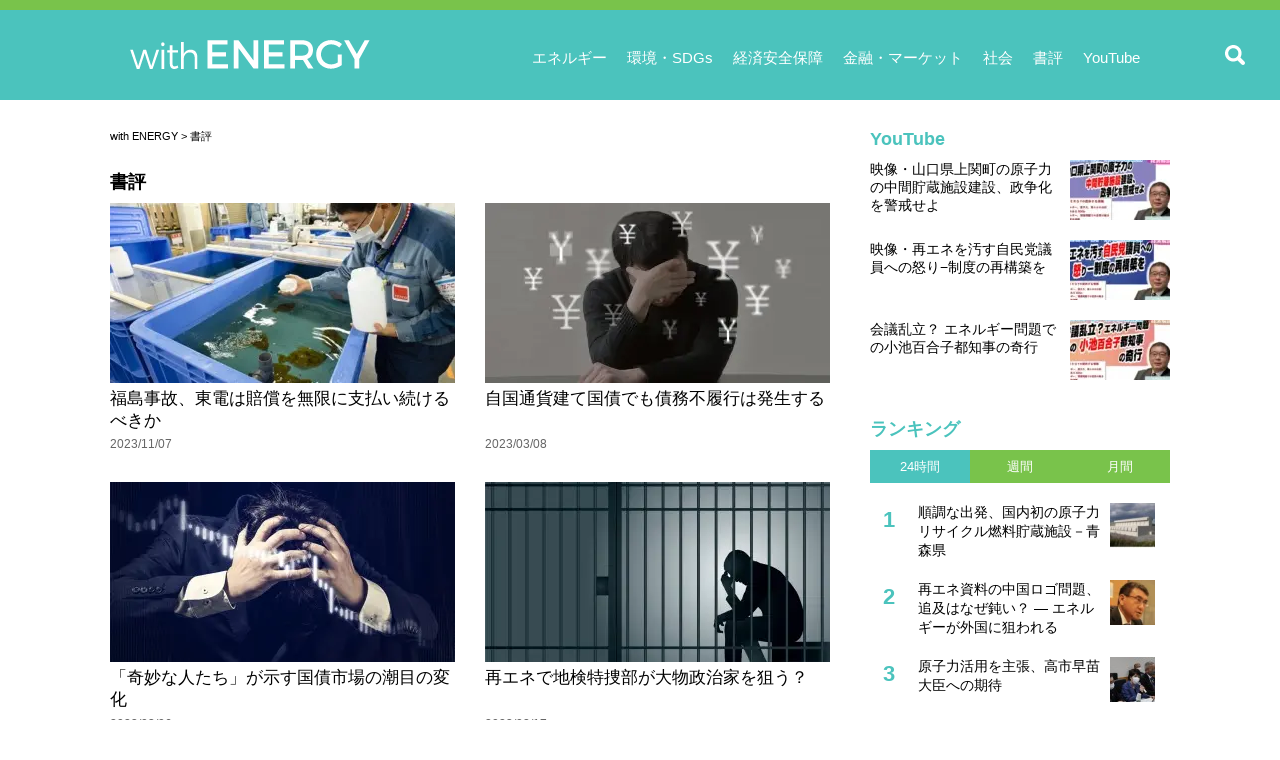

--- FILE ---
content_type: text/html; charset=UTF-8
request_url: https://withenergy.jp/category/books
body_size: 42820
content:
<!doctype html>
<html lang="ja">

<head prefix="og: http://ogp.me/ns# fb: http://ogp.me/ns/fb# website: http://ogp.me/ns/website#">

<link rel="preconnect dns-prefetch" href="//www.googletagmanager.com">
<link rel="preconnect dns-prefetch" href="//www.google-analytics.com">
<link rel="preconnect dns-prefetch" href="//pagead2.googlesyndication.com">
<link rel="preconnect dns-prefetch" href="//ajax.googleapis.com">
<link rel="preconnect dns-prefetch" href="//platform.twitter.com">
<link rel="preconnect dns-prefetch" href="//connect.facebook.net">
<link rel="preconnect dns-prefetch" href="//api.popin.cc">
<link rel="preconnect dns-prefetch" href="//tr.line.me">

<meta name="viewport" content="width=device-width,initial-scale=1">

<meta charset="utf-8">
<title>書評 &#8211; with ENERGY（ウィズエネ） &#8211; エネルギー、環境、経済　私たちの未来のために</title>
<meta name="keywords" content=" , 書評" />
<meta name="description" content="エネルギー、環境、経済　私たちの未来のために ／ 書評" />
<meta name="robots" content="max-image-preview:large">

<meta name="twitter:card" content="summary_large_image">
<meta name="twitter:site" content="@withenergyjp">
<meta name="twitter:creator" content="@withenergyjp">
<meta name="twitter:title" content="書評 &#8211; with ENERGY（ウィズエネ） &#8211; エネルギー、環境、経済　私たちの未来のために">
<meta property="twitter:image" content="https://withenergy.jp/icon.png">

<link rel="stylesheet" href="https://withenergy.jp/wordpress/wp-content/themes/withenergy_2024/css/base.css" />
<link rel="stylesheet" href="https://withenergy.jp/wordpress/wp-content/themes/withenergy_2024/style.css?v=20250528-01" media="screen" />
<link rel="stylesheet" href="https://withenergy.jp/wordpress/wp-content/themes/withenergy_2024/css/reset.css?v=1.0">
<link rel="stylesheet" href="https://withenergy.jp/wordpress/wp-content/themes/withenergy_2024/css/search.css?v=20221009">
<link rel="stylesheet" href="https://withenergy.jp/wordpress/wp-content/themes/withenergy_2024/css/all.css?v=20240123" media="print" onload="this.media='all'">

<link rel="pingback" href="https://withenergy.jp/wordpress/xmlrpc.php" />
<link rel="shortcut icon" href="https://withenergy.jp/img/favicon.ico" type="image/png" sizes="16x16 32x32 48x48">
<link rel="icon" href="https://withenergy.jp/img/favicon.ico" type="image/x-icon" sizes="16x16 32x32 48x48">


<!--[if lt IE 9]>
  <script src="https://cdnjs.cloudflare.com/ajax/libs/html5shiv/3.7.3/html5shiv.js"></script>
<![endif]-->

<!--<script src="https://ajax.googleapis.com/ajax/libs/jquery/1.8.2/jquery.min.js"></script>-->


<meta name='robots' content='max-image-preview:large' />
<link rel='dns-prefetch' href='//ajax.googleapis.com' />
<style id='classic-theme-styles-inline-css' type='text/css'>
/*! This file is auto-generated */
.wp-block-button__link{color:#fff;background-color:#32373c;border-radius:9999px;box-shadow:none;text-decoration:none;padding:calc(.667em + 2px) calc(1.333em + 2px);font-size:1.125em}.wp-block-file__button{background:#32373c;color:#fff;text-decoration:none}
</style>
<script src='https://ajax.googleapis.com/ajax/libs/jquery/3.4.1/jquery.min.js?ver=3.4.1' id='jquery-js'></script>
<script id="wpp-json" type="application/json">
{"sampling_active":1,"sampling_rate":1,"ajax_url":"https:\/\/withenergy.jp\/wp-json\/wordpress-popular-posts\/v1\/popular-posts","api_url":"https:\/\/withenergy.jp\/wp-json\/wordpress-popular-posts","ID":0,"token":"8fed6ca37d","lang":0,"debug":0}
</script>
<script src='https://withenergy.jp/wordpress/wp-content/plugins/wordpress-popular-posts/assets/js/wpp.min.js?ver=6.3.3' id='wpp-js-js'></script>
<link rel="https://api.w.org/" href="https://withenergy.jp/wp-json/" /><link rel="alternate" type="application/json" href="https://withenergy.jp/wp-json/wp/v2/categories/13" /><link rel="EditURI" type="application/rsd+xml" title="RSD" href="https://withenergy.jp/wordpress/xmlrpc.php?rsd" />
<!-- Markup (JSON-LD) structured in schema.org ver.4.8.1 START -->
<!-- Markup (JSON-LD) structured in schema.org END -->
            <style id="wpp-loading-animation-styles">@-webkit-keyframes bgslide{from{background-position-x:0}to{background-position-x:-200%}}@keyframes bgslide{from{background-position-x:0}to{background-position-x:-200%}}.wpp-widget-placeholder,.wpp-widget-block-placeholder,.wpp-shortcode-placeholder{margin:0 auto;width:60px;height:3px;background:#dd3737;background:linear-gradient(90deg,#dd3737 0%,#571313 10%,#dd3737 100%);background-size:200% auto;border-radius:3px;-webkit-animation:bgslide 1s infinite linear;animation:bgslide 1s infinite linear}</style>
            <noscript><style>.lazyload[data-src]{display:none !important;}</style></noscript><style>.lazyload{background-image:none !important;}.lazyload:before{background-image:none !important;}</style><!-- ## NXS/OG ## --><!-- ## NXSOGTAGS ## --><!-- ## NXS/OG ## -->

<script async src="https://pagead2.googlesyndication.com/pagead/js/adsbygoogle.js?client=ca-pub-3020665325608776"
     crossorigin="anonymous"></script>

</head>

<body>
<script data-cfasync="false" data-no-defer="1">var ewww_webp_supported=false;</script>

<div class="headerWrapper clearfix">
<header>
<div class="logo"><a href="https://withenergy.jp"><img alt="with ENERGY（ウィズエネ）" title="with ENERGY（ウィズエネ）" src="[data-uri]" width="240" height="" data-src="https://withenergy.jp/wordpress/wp-content/themes/withenergy_2024/img/logo_white.svg" decoding="async" class="lazyload"><noscript><img alt="with ENERGY（ウィズエネ）" title="with ENERGY（ウィズエネ）" src="https://withenergy.jp/wordpress/wp-content/themes/withenergy_2024/img/logo_white.svg" width="240" height="" data-eio="l"></noscript></a></div>
<nav>

<ul>
<li><a href="https://withenergy.jp/category/energy">エネルギー</a></li>
<li><a href="https://withenergy.jp/category/environment-sdgs">環境・SDGs</a></li>
<li><a href="https://withenergy.jp/category/economicsecurity">経済安全保障</a></li>
<li><a href="https://withenergy.jp/category/finance-market">金融・マーケット</a></li>
<li><a href="https://withenergy.jp/category/local">社会</a></li>
<li><a href="https://withenergy.jp/category/books">書評</a></li>
<li><a href="https://withenergy.jp/category/youtube">YouTube</a></li>
</ul>

<div class="open-btn1"></div>
<div id="search-wrap">
<form role="search" method="get" id="searchform" action="https://withenergy.jp" >
<input type="text" value="" name="s" id="search-text" placeholder="検索">
<input type="submit" id="searchsubmit" value="">
</form>
<!--/search-wrap--></div>

</nav>
</header>
<!-- class="headerWrapper" --></div>

<div id="wrapper">

<div id="content" class="clearfix">
<div id="main">

<!-- パンくずナビゲーション -->
<div class="breadcrumb"><!-- Breadcrumb NavXT 7.1.0 -->
<span property="itemListElement" typeof="ListItem"><a property="item" typeof="WebPage" title="Go to with ENERGY（ウィズエネ） - エネルギー、環境、経済　私たちの未来のために." href="https://withenergy.jp" class="home" ><span property="name">with ENERGY</span></a><meta property="position" content="1"></span> &gt; <span property="itemListElement" typeof="ListItem"><span property="name" class="archive taxonomy category current-item">書評</span><meta property="url" content="https://withenergy.jp/category/books"><meta property="position" content="2"></span></div><!-- パンくずナビゲーション -->


<div class="header">
	<h1>書評</h1>
</div>

	
		
				
<!-- 親カテゴリーの記事一覧 -->
<div class="twoColumns">

<div class="box">
<article>
<div class="image"><a href="https://withenergy.jp/3640" title="福島事故、東電は賠償を無限に支払い続けるべきか"><img width="345" height="180" src="[data-uri]" class="attachment-two size-two wp-post-image lazyload" alt="" decoding="async" fetchpriority="high"   data-src="https://withenergy.jp/wordpress/wp-content/uploads/2023/11/download-345x180.jpg" data-srcset="https://withenergy.jp/wordpress/wp-content/uploads/2023/11/download-345x180.jpg 345w, https://withenergy.jp/wordpress/wp-content/uploads/2023/11/download-600x314.jpg 600w" data-sizes="auto" /><noscript><img width="345" height="180" src="https://withenergy.jp/wordpress/wp-content/uploads/2023/11/download-345x180.jpg" class="attachment-two size-two wp-post-image" alt="" decoding="async" fetchpriority="high" srcset="https://withenergy.jp/wordpress/wp-content/uploads/2023/11/download-345x180.jpg 345w, https://withenergy.jp/wordpress/wp-content/uploads/2023/11/download-600x314.jpg 600w" sizes="(max-width: 345px) 100vw, 345px" data-eio="l" /></noscript></a></div>
<div class="text">
<div class="subtitle"></div>
<div class="title"><h2><a href="https://withenergy.jp/3640" title="福島事故、東電は賠償を無限に支払い続けるべきか">福島事故、東電は賠償を無限に支払い続けるべきか</a></h2></div>
<div class="author"><time datetime="2023-11-07 08:38">2023/11/07</time></div>
<!-- class="text" --></div>
</article>
<!-- class="box" --></div>
<div class="box">
<article>
<div class="image"><a href="https://withenergy.jp/1711" title="自国通貨建て国債でも債務不履行は発生する"><img width="345" height="180" src="[data-uri]" class="attachment-two size-two wp-post-image lazyload" alt="" decoding="async"   data-src="https://withenergy.jp/wordpress/wp-content/uploads/2023/03/iStock-1393227981-345x180.jpg" data-srcset="https://withenergy.jp/wordpress/wp-content/uploads/2023/03/iStock-1393227981-345x180.jpg 345w, https://withenergy.jp/wordpress/wp-content/uploads/2023/03/iStock-1393227981-600x314.jpg 600w" data-sizes="auto" /><noscript><img width="345" height="180" src="https://withenergy.jp/wordpress/wp-content/uploads/2023/03/iStock-1393227981-345x180.jpg" class="attachment-two size-two wp-post-image" alt="" decoding="async" srcset="https://withenergy.jp/wordpress/wp-content/uploads/2023/03/iStock-1393227981-345x180.jpg 345w, https://withenergy.jp/wordpress/wp-content/uploads/2023/03/iStock-1393227981-600x314.jpg 600w" sizes="(max-width: 345px) 100vw, 345px" data-eio="l" /></noscript></a></div>
<div class="text">
<div class="subtitle"></div>
<div class="title"><h2><a href="https://withenergy.jp/1711" title="自国通貨建て国債でも債務不履行は発生する">自国通貨建て国債でも債務不履行は発生する</a></h2></div>
<div class="author"><time datetime="2023-03-08 07:51">2023/03/08</time></div>
<!-- class="text" --></div>
</article>
<!-- class="box" --></div>
<div class="box">
<article>
<div class="image"><a href="https://withenergy.jp/1684" title="「奇妙な人たち」が示す国債市場の潮目の変化"><img width="345" height="180" src="[data-uri]" class="attachment-two size-two wp-post-image lazyload" alt="" decoding="async"   data-src="https://withenergy.jp/wordpress/wp-content/uploads/2023/03/iStock-1081842890-345x180.jpg" data-srcset="https://withenergy.jp/wordpress/wp-content/uploads/2023/03/iStock-1081842890-345x180.jpg 345w, https://withenergy.jp/wordpress/wp-content/uploads/2023/03/iStock-1081842890-600x314.jpg 600w" data-sizes="auto" /><noscript><img width="345" height="180" src="https://withenergy.jp/wordpress/wp-content/uploads/2023/03/iStock-1081842890-345x180.jpg" class="attachment-two size-two wp-post-image" alt="" decoding="async" srcset="https://withenergy.jp/wordpress/wp-content/uploads/2023/03/iStock-1081842890-345x180.jpg 345w, https://withenergy.jp/wordpress/wp-content/uploads/2023/03/iStock-1081842890-600x314.jpg 600w" sizes="(max-width: 345px) 100vw, 345px" data-eio="l" /></noscript></a></div>
<div class="text">
<div class="subtitle"></div>
<div class="title"><h2><a href="https://withenergy.jp/1684" title="「奇妙な人たち」が示す国債市場の潮目の変化">「奇妙な人たち」が示す国債市場の潮目の変化</a></h2></div>
<div class="author"><time datetime="2023-03-06 06:30">2023/03/06</time></div>
<!-- class="text" --></div>
</article>
<!-- class="box" --></div>
<div class="box">
<article>
<div class="image"><a href="https://withenergy.jp/1583" title="再エネで地検特捜部が大物政治家を狙う？"><img width="345" height="180" src="[data-uri]" class="attachment-two size-two wp-post-image lazyload" alt="" decoding="async"   data-src="https://withenergy.jp/wordpress/wp-content/uploads/2023/02/iStock-1138187706-345x180.jpg" data-srcset="https://withenergy.jp/wordpress/wp-content/uploads/2023/02/iStock-1138187706-345x180.jpg 345w, https://withenergy.jp/wordpress/wp-content/uploads/2023/02/iStock-1138187706-600x314.jpg 600w" data-sizes="auto" /><noscript><img width="345" height="180" src="https://withenergy.jp/wordpress/wp-content/uploads/2023/02/iStock-1138187706-345x180.jpg" class="attachment-two size-two wp-post-image" alt="" decoding="async" srcset="https://withenergy.jp/wordpress/wp-content/uploads/2023/02/iStock-1138187706-345x180.jpg 345w, https://withenergy.jp/wordpress/wp-content/uploads/2023/02/iStock-1138187706-600x314.jpg 600w" sizes="(max-width: 345px) 100vw, 345px" data-eio="l" /></noscript></a></div>
<div class="text">
<div class="subtitle"></div>
<div class="title"><h2><a href="https://withenergy.jp/1583" title="再エネで地検特捜部が大物政治家を狙う？">再エネで地検特捜部が大物政治家を狙う？</a></h2></div>
<div class="author"><time datetime="2023-02-17 05:34">2023/02/17</time></div>
<!-- class="text" --></div>
</article>
<!-- class="box" --></div>
<div class="box">
<article>
<div class="image"><a href="https://withenergy.jp/1401" title="福島風評被害の責任はメディアにある－朝日「プロメテウスの罠」を例に"><img width="300" height="180" src="[data-uri]" class="attachment-two size-two wp-post-image lazyload" alt="" decoding="async"   data-src="https://withenergy.jp/wordpress/wp-content/uploads/2023/01/001-2-1-300x180.jpg" data-srcset="https://withenergy.jp/wordpress/wp-content/uploads/2023/01/001-2-1-300x180.jpg 300w, https://withenergy.jp/wordpress/wp-content/uploads/2023/01/001-2-1-240x144.jpg 240w" data-sizes="auto" /><noscript><img width="300" height="180" src="https://withenergy.jp/wordpress/wp-content/uploads/2023/01/001-2-1-300x180.jpg" class="attachment-two size-two wp-post-image" alt="" decoding="async" srcset="https://withenergy.jp/wordpress/wp-content/uploads/2023/01/001-2-1-300x180.jpg 300w, https://withenergy.jp/wordpress/wp-content/uploads/2023/01/001-2-1-240x144.jpg 240w" sizes="(max-width: 300px) 100vw, 300px" data-eio="l" /></noscript></a></div>
<div class="text">
<div class="subtitle"></div>
<div class="title"><h2><a href="https://withenergy.jp/1401" title="福島風評被害の責任はメディアにある－朝日「プロメテウスの罠」を例に">福島風評被害の責任はメディアにある－朝日「プロメテウスの罠」を例に</a></h2></div>
<div class="author"><time datetime="2023-02-01 06:30">2023/02/01</time></div>
<!-- class="text" --></div>
</article>
<!-- class="box" --></div>
<div class="box">
<article>
<div class="image"><a href="https://withenergy.jp/1274" title="生き急ぐ若者の末路－ハリー王子の破滅、チャーチルの復活"><img width="345" height="180" src="[data-uri]" class="attachment-two size-two wp-post-image lazyload" alt="" decoding="async"   data-src="https://withenergy.jp/wordpress/wp-content/uploads/2023/01/80-345x180.webp" data-srcset="https://withenergy.jp/wordpress/wp-content/uploads/2023/01/80-345x180.webp 345w, https://withenergy.jp/wordpress/wp-content/uploads/2023/01/80-600x314.webp 600w" data-sizes="auto" /><noscript><img width="345" height="180" src="https://withenergy.jp/wordpress/wp-content/uploads/2023/01/80-345x180.webp" class="attachment-two size-two wp-post-image" alt="" decoding="async" srcset="https://withenergy.jp/wordpress/wp-content/uploads/2023/01/80-345x180.webp 345w, https://withenergy.jp/wordpress/wp-content/uploads/2023/01/80-600x314.webp 600w" sizes="(max-width: 345px) 100vw, 345px" data-eio="l" /></noscript></a></div>
<div class="text">
<div class="subtitle"></div>
<div class="title"><h2><a href="https://withenergy.jp/1274" title="生き急ぐ若者の末路－ハリー王子の破滅、チャーチルの復活">生き急ぐ若者の末路－ハリー王子の破滅、チャーチルの復活</a></h2></div>
<div class="author"><time datetime="2023-01-20 06:30">2023/01/20</time></div>
<!-- class="text" --></div>
</article>
<!-- class="box" --></div>
<div class="box">
<article>
<div class="image"><a href="https://withenergy.jp/1146" title="書評「逝きし世の面影」－かつての日本をいとおしむ"><img width="345" height="180" src="[data-uri]" class="attachment-two size-two wp-post-image lazyload" alt="" decoding="async"   data-src="https://withenergy.jp/wordpress/wp-content/uploads/2023/01/IMG_3753-345x180.jpeg" data-srcset="https://withenergy.jp/wordpress/wp-content/uploads/2023/01/IMG_3753-345x180.jpeg 345w, https://withenergy.jp/wordpress/wp-content/uploads/2023/01/IMG_3753-600x314.jpeg 600w" data-sizes="auto" /><noscript><img width="345" height="180" src="https://withenergy.jp/wordpress/wp-content/uploads/2023/01/IMG_3753-345x180.jpeg" class="attachment-two size-two wp-post-image" alt="" decoding="async" srcset="https://withenergy.jp/wordpress/wp-content/uploads/2023/01/IMG_3753-345x180.jpeg 345w, https://withenergy.jp/wordpress/wp-content/uploads/2023/01/IMG_3753-600x314.jpeg 600w" sizes="(max-width: 345px) 100vw, 345px" data-eio="l" /></noscript></a></div>
<div class="text">
<div class="subtitle"></div>
<div class="title"><h2><a href="https://withenergy.jp/1146" title="書評「逝きし世の面影」－かつての日本をいとおしむ">書評「逝きし世の面影」－かつての日本をいとおしむ</a></h2></div>
<div class="author"><time datetime="2023-01-10 06:30">2023/01/10</time></div>
<!-- class="text" --></div>
</article>
<!-- class="box" --></div>
<div class="box">
<article>
<div class="image"><a href="https://withenergy.jp/724" title="エネルギー・原子力、世論を変える秘策とは？―気鋭コンサル倉本圭造氏に学ぶ「議論法」（下）"><img width="345" height="180" src="[data-uri]" class="attachment-two size-two wp-post-image lazyload" alt="（写真1）違う立場の人が協力して前に進むことができるのか" decoding="async"   data-src="https://withenergy.jp/wordpress/wp-content/uploads/2022/12/iStock-1002358604-345x180.jpg" data-srcset="https://withenergy.jp/wordpress/wp-content/uploads/2022/12/iStock-1002358604-345x180.jpg 345w, https://withenergy.jp/wordpress/wp-content/uploads/2022/12/iStock-1002358604-600x314.jpg 600w" data-sizes="auto" /><noscript><img width="345" height="180" src="https://withenergy.jp/wordpress/wp-content/uploads/2022/12/iStock-1002358604-345x180.jpg" class="attachment-two size-two wp-post-image" alt="（写真1）違う立場の人が協力して前に進むことができるのか" decoding="async" srcset="https://withenergy.jp/wordpress/wp-content/uploads/2022/12/iStock-1002358604-345x180.jpg 345w, https://withenergy.jp/wordpress/wp-content/uploads/2022/12/iStock-1002358604-600x314.jpg 600w" sizes="(max-width: 345px) 100vw, 345px" data-eio="l" /></noscript></a></div>
<div class="text">
<div class="subtitle"></div>
<div class="title"><h2><a href="https://withenergy.jp/724" title="エネルギー・原子力、世論を変える秘策とは？―気鋭コンサル倉本圭造氏に学ぶ「議論法」（下）">エネルギー・原子力、世論を変える秘策とは？―気鋭コンサル倉本圭造氏に学ぶ「議論法...</a></h2></div>
<div class="author"><time datetime="2022-12-14 00:01">2022/12/14</time></div>
<!-- class="text" --></div>
</article>
<!-- class="box" --></div>
<div class="box">
<article>
<div class="image"><a href="https://withenergy.jp/718" title="「批判だけ」に誰もがあきている―気鋭コンサル倉本圭造氏に学ぶ「議論法」（上）"><img width="345" height="180" src="[data-uri]" class="attachment-two size-two wp-post-image lazyload" alt="（写真1）社会のあらゆる場面で対立が目立つようになった" decoding="async"   data-src="https://withenergy.jp/wordpress/wp-content/uploads/2022/12/iStock-940824712-345x180.jpg" data-srcset="https://withenergy.jp/wordpress/wp-content/uploads/2022/12/iStock-940824712-345x180.jpg 345w, https://withenergy.jp/wordpress/wp-content/uploads/2022/12/iStock-940824712-600x314.jpg 600w" data-sizes="auto" /><noscript><img width="345" height="180" src="https://withenergy.jp/wordpress/wp-content/uploads/2022/12/iStock-940824712-345x180.jpg" class="attachment-two size-two wp-post-image" alt="（写真1）社会のあらゆる場面で対立が目立つようになった" decoding="async" srcset="https://withenergy.jp/wordpress/wp-content/uploads/2022/12/iStock-940824712-345x180.jpg 345w, https://withenergy.jp/wordpress/wp-content/uploads/2022/12/iStock-940824712-600x314.jpg 600w" sizes="(max-width: 345px) 100vw, 345px" data-eio="l" /></noscript></a></div>
<div class="text">
<div class="subtitle"></div>
<div class="title"><h2><a href="https://withenergy.jp/718" title="「批判だけ」に誰もがあきている―気鋭コンサル倉本圭造氏に学ぶ「議論法」（上）">「批判だけ」に誰もがあきている―気鋭コンサル倉本圭造氏に学ぶ「議論法」（上）</a></h2></div>
<div class="author"><time datetime="2022-12-13 00:01">2022/12/13</time></div>
<!-- class="text" --></div>
</article>
<!-- class="box" --></div>
<div class="box">
<article>
<div class="image"><a href="https://withenergy.jp/342" title="「奴隷」はなぜ逃げないのか−タッキー、キンプリ騒動から考える"><img width="345" height="180" src="[data-uri]" class="attachment-two size-two wp-post-image lazyload" alt="" decoding="async"   data-src="https://withenergy.jp/wordpress/wp-content/uploads/2022/11/iStock-1383019677-2-345x180.jpg" data-srcset="https://withenergy.jp/wordpress/wp-content/uploads/2022/11/iStock-1383019677-2-345x180.jpg 345w, https://withenergy.jp/wordpress/wp-content/uploads/2022/11/iStock-1383019677-2-600x314.jpg 600w" data-sizes="auto" /><noscript><img width="345" height="180" src="https://withenergy.jp/wordpress/wp-content/uploads/2022/11/iStock-1383019677-2-345x180.jpg" class="attachment-two size-two wp-post-image" alt="" decoding="async" srcset="https://withenergy.jp/wordpress/wp-content/uploads/2022/11/iStock-1383019677-2-345x180.jpg 345w, https://withenergy.jp/wordpress/wp-content/uploads/2022/11/iStock-1383019677-2-600x314.jpg 600w" sizes="(max-width: 345px) 100vw, 345px" data-eio="l" /></noscript></a></div>
<div class="text">
<div class="subtitle"></div>
<div class="title"><h2><a href="https://withenergy.jp/342" title="「奴隷」はなぜ逃げないのか−タッキー、キンプリ騒動から考える">「奴隷」はなぜ逃げないのか−タッキー、キンプリ騒動から考える</a></h2></div>
<div class="author"><time datetime="2022-11-07 00:01">2022/11/07</time></div>
<!-- class="text" --></div>
</article>
<!-- class="box" --></div>
<div class="box">
<article>
<div class="image"><a href="https://withenergy.jp/224" title="アセットマネジメントの世界　第2版"><img width="345" height="180" src="[data-uri]" class="attachment-two size-two wp-post-image lazyload" alt="" decoding="async" data-src="https://withenergy.jp/wordpress/wp-content/uploads/2022/10/B0BB6ZZ37D.01._SCLZZZZZZZ_SX500_-345x180.jpg" /><noscript><img width="345" height="180" src="https://withenergy.jp/wordpress/wp-content/uploads/2022/10/B0BB6ZZ37D.01._SCLZZZZZZZ_SX500_-345x180.jpg" class="attachment-two size-two wp-post-image" alt="" decoding="async" data-eio="l" /></noscript></a></div>
<div class="text">
<div class="subtitle"></div>
<div class="title"><h2><a href="https://withenergy.jp/224" title="アセットマネジメントの世界　第2版">アセットマネジメントの世界　第2版</a></h2></div>
<div class="author"><time datetime="2022-10-27 00:01">2022/10/27</time></div>
<!-- class="text" --></div>
</article>
<!-- class="box" --></div>
<div class="box">
<article>
<div class="image"><a href="https://withenergy.jp/68" title="「再エネ利権」の怪しい誕生−書評「孫正義の参謀」"><img width="345" height="180" src="[data-uri]" class="attachment-two size-two wp-post-image lazyload" alt="【写真】リベラル系文化人と菅直人首相、孫正義氏の参加する再エネ促進のイベント（2011年、テレビ東京のニュースより）" decoding="async"   data-src="https://withenergy.jp/wordpress/wp-content/uploads/2022/10/001-345x180.jpg" data-srcset="https://withenergy.jp/wordpress/wp-content/uploads/2022/10/001-345x180.jpg 345w, https://withenergy.jp/wordpress/wp-content/uploads/2022/10/001-600x314.jpg 600w" data-sizes="auto" /><noscript><img width="345" height="180" src="https://withenergy.jp/wordpress/wp-content/uploads/2022/10/001-345x180.jpg" class="attachment-two size-two wp-post-image" alt="【写真】リベラル系文化人と菅直人首相、孫正義氏の参加する再エネ促進のイベント（2011年、テレビ東京のニュースより）" decoding="async" srcset="https://withenergy.jp/wordpress/wp-content/uploads/2022/10/001-345x180.jpg 345w, https://withenergy.jp/wordpress/wp-content/uploads/2022/10/001-600x314.jpg 600w" sizes="(max-width: 345px) 100vw, 345px" data-eio="l" /></noscript></a></div>
<div class="text">
<div class="subtitle"></div>
<div class="title"><h2><a href="https://withenergy.jp/68" title="「再エネ利権」の怪しい誕生−書評「孫正義の参謀」">「再エネ利権」の怪しい誕生−書評「孫正義の参謀」</a></h2></div>
<div class="author"><time datetime="2022-10-19 00:16">2022/10/19</time></div>
<!-- class="text" --></div>
</article>
<!-- class="box" --></div>

<!-- class="twoColumns" --></div>



<!-- pagenavi -->
<!-- pagenavi -->
<!-- 親カテゴリーの記事一覧 -->



<!-- id="main" --></div>

<div id="sub">

<div class="header">
<h2>YouTube</h2>
</div>

<div class="recommendLink">
<div class="box">
<article>
<div class="image"><a href="https://withenergy.jp/3534" title="映像・山口県上関町の原子力の中間貯蔵施設建設、政争化を警戒せよ"><img width="100" height="70" src="[data-uri]" class="attachment-sub size-sub wp-post-image lazyload" alt="" decoding="async" data-src="https://withenergy.jp/wordpress/wp-content/uploads/2023/10/3534-100x70.jpg" /><noscript><img width="100" height="70" src="https://withenergy.jp/wordpress/wp-content/uploads/2023/10/3534-100x70.jpg" class="attachment-sub size-sub wp-post-image" alt="" decoding="async" data-eio="l" /></noscript></a></div>
<div class="text">
<div class="title"><h2><a href="https://withenergy.jp/3534" title="映像・山口県上関町の原子力の中間貯蔵施設建設、政争化を警戒せよ">映像・山口県上関町の原子力の中間貯蔵施設建設、政争化を警戒せよ</a></h2></div>
<!-- class="text" --></div>
</article>
<!-- class="box" --></div>
<div class="box">
<article>
<div class="image"><a href="https://withenergy.jp/3255" title="映像・再エネを汚す自民党議員への怒り−制度の再構築を"><img width="100" height="70" src="[data-uri]" class="attachment-sub size-sub wp-post-image lazyload" alt="" decoding="async" data-src="https://withenergy.jp/wordpress/wp-content/uploads/2023/08/3255-100x70.jpg" /><noscript><img width="100" height="70" src="https://withenergy.jp/wordpress/wp-content/uploads/2023/08/3255-100x70.jpg" class="attachment-sub size-sub wp-post-image" alt="" decoding="async" data-eio="l" /></noscript></a></div>
<div class="text">
<div class="title"><h2><a href="https://withenergy.jp/3255" title="映像・再エネを汚す自民党議員への怒り−制度の再構築を">映像・再エネを汚す自民党議員への怒り−制度の再構築を</a></h2></div>
<!-- class="text" --></div>
</article>
<!-- class="box" --></div>
<div class="box">
<article>
<div class="image"><a href="https://withenergy.jp/2828" title="会議乱立？ エネルギー問題での小池百合子都知事の奇行"><img width="100" height="70" src="[data-uri]" class="attachment-sub size-sub wp-post-image lazyload" alt="" decoding="async" data-src="https://withenergy.jp/wordpress/wp-content/uploads/2023/07/2828-100x70.jpg" /><noscript><img width="100" height="70" src="https://withenergy.jp/wordpress/wp-content/uploads/2023/07/2828-100x70.jpg" class="attachment-sub size-sub wp-post-image" alt="" decoding="async" data-eio="l" /></noscript></a></div>
<div class="text">
<div class="title"><h2><a href="https://withenergy.jp/2828" title="会議乱立？ エネルギー問題での小池百合子都知事の奇行">会議乱立？ エネルギー問題での小池百合子都知事の奇行</a></h2></div>
<!-- class="text" --></div>
</article>
<!-- class="box" --></div>
<!-- class="recommendLink" --></div>

<div class="rankingWrapper">
<div class="header">
<h2>ランキング</h2>
</div>

<ul id="tab">
<li class="select">24時間</li>
<li>週間</li>
<li>月間</li>
</ul>

<div class="section">

<div class="content_wrap">
<div class="wpp-shortcode"><script type="application/json">{"title":"","limit":"10","offset":0,"range":"daily","time_quantity":24,"time_unit":"hour","freshness":false,"order_by":"views","post_type":"post","pid":"184713","cat":"-8","taxonomy":"category","term_id":"","author":"","shorten_title":{"active":false,"length":0,"words":false},"post-excerpt":{"active":false,"length":0,"keep_format":false,"words":false},"thumbnail":{"active":true,"build":"manual","width":"45","height":"45"},"rating":false,"stats_tag":{"comment_count":false,"views":true,"author":"1","date":{"active":false,"format":"F j, Y"},"category":false,"taxonomy":{"active":false,"name":"category"}},"markup":{"custom_html":true,"wpp-start":"&lt;ul class=&quot;ranking&quot;&gt;","wpp-end":"&lt;\/ul&gt;","title-start":"<h2>","title-end":"<\/h2>","post-html":"&lt;li class=&quot;clearfix&quot;&gt;&lt;span class=&quot;image&quot;&gt;{thumb}&lt;\/span&gt;&lt;span class=&quot;title&quot;&gt;{title}&lt;\/span&gt;&lt;\/li&gt;"},"theme":{"name":""}}</script><div class="wpp-shortcode-placeholder"></div></div></div>

<div class="content_wrap disnon">
<div class="wpp-shortcode"><script type="application/json">{"title":"","limit":"10","offset":0,"range":"weekly","time_quantity":24,"time_unit":"hour","freshness":false,"order_by":"views","post_type":"post","pid":"","cat":"","taxonomy":"category","term_id":"","author":"","shorten_title":{"active":false,"length":0,"words":false},"post-excerpt":{"active":false,"length":0,"keep_format":false,"words":false},"thumbnail":{"active":true,"build":"manual","width":"45","height":"45"},"rating":false,"stats_tag":{"comment_count":false,"views":true,"author":"1","date":{"active":false,"format":"F j, Y"},"category":false,"taxonomy":{"active":false,"name":"category"}},"markup":{"custom_html":true,"wpp-start":"&lt;ul class=&quot;ranking&quot;&gt;","wpp-end":"&lt;\/ul&gt;","title-start":"<h2>","title-end":"<\/h2>","post-html":"&lt;li class=&quot;clearfix&quot;&gt;&lt;span class=&quot;image&quot;&gt;{thumb}&lt;\/span&gt;&lt;span class=&quot;title&quot;&gt;{title}&lt;\/span&gt;&lt;\/li&gt;"},"theme":{"name":""}}</script><div class="wpp-shortcode-placeholder"></div></div></div>

<div class="content_wrap disnon">
<div class="wpp-shortcode"><script type="application/json">{"title":"","limit":"10","offset":0,"range":"monthly","time_quantity":24,"time_unit":"hour","freshness":false,"order_by":"views","post_type":"post","pid":"","cat":"-5341","taxonomy":"category","term_id":"","author":"","shorten_title":{"active":false,"length":0,"words":false},"post-excerpt":{"active":false,"length":0,"keep_format":false,"words":false},"thumbnail":{"active":true,"build":"manual","width":"45","height":"45"},"rating":false,"stats_tag":{"comment_count":false,"views":true,"author":"1","date":{"active":false,"format":"F j, Y"},"category":false,"taxonomy":{"active":false,"name":"category"}},"markup":{"custom_html":true,"wpp-start":"&lt;ul class=&quot;ranking&quot;&gt;","wpp-end":"&lt;\/ul&gt;","title-start":"<h2>","title-end":"<\/h2>","post-html":"&lt;li class=&quot;clearfix&quot;&gt;&lt;span class=&quot;image&quot;&gt;{thumb}&lt;\/span&gt;&lt;span class=&quot;title&quot;&gt;{title}&lt;\/span&gt;&lt;\/li&gt;"},"theme":{"name":""}}</script><div class="wpp-shortcode-placeholder"></div></div></div>

<!-- class="section" --></div>
<!-- class="rankingWrapper" --></div>

<div class="commentlistWrapper">
<div class="header">
<h2>最近のコメント</h2>
</div>

<div class="section">
<ul class="comments">
    <li class="comment even thread-even depth-1">
    	<a href="https://withenergy.jp/4178#comment-806">
		   
		<div class="author">hikaru さんのコメント</div>
		<div class="date">(2024年9月19日)</div>
		<div class="title">「東京が金融センターとして復活？ー「嫉妬」の国では無理」</div>

			
    <div class="text arrow_box">メディアが絶対に言わない情報ありがとうございます!
日本経済🇯🇵の将来を心配している沖縄出身の日本国民🇯🇵としてこれからも日本経済🇯🇵に貢献していこ...</div>
	</a>

	</li><!-- #comment-## -->
    <li class="comment odd alt thread-odd thread-alt depth-1">
    	<a href="https://withenergy.jp/4191#comment-805">
		   
		<div class="author">誠 さんのコメント</div>
		<div class="date">(2024年7月16日)</div>
		<div class="title">「「もしもトランプ」の場合に、エネルギー問題への影響はどうなるか」</div>

			
    <div class="text arrow_box">エネルギー問題について、ウクライナ戦争やドイツの問題、中東や中国の動き、政治の左傾化など
考えることがたくさんあるので、これからも発信を、楽しみにし...</div>
	</a>

	</li><!-- #comment-## -->
    <li class="comment even thread-even depth-1">
    	<a href="https://withenergy.jp/4178#comment-804">
		   
		<div class="author">米島弁 さんのコメント</div>
		<div class="date">(2024年7月14日)</div>
		<div class="title">「東京が金融センターとして復活？ー「嫉妬」の国では無理」</div>

			
    <div class="text arrow_box">社会保障を度外視して考えるなら、嫉妬の前にチャレンジ精神を育み、実践する精神的土壌が不毛なんだと思いますよ。証券市場に対する一般人の投資行動だけでなく...</div>
	</a>

	</li><!-- #comment-## -->
    <li class="comment odd alt thread-odd thread-alt depth-1">
    	<a href="https://withenergy.jp/3781#comment-712">
		   
		<div class="author">米島弁 さんのコメント</div>
		<div class="date">(2024年3月12日)</div>
		<div class="title">「災害準備で役立つ体験学習-東京消防庁・本所防災館を訪ねて」</div>

			
    <div class="text arrow_box">スミマセン。「減殺」は「減災」の間違いです。まさか石井さんを相手に防災のやり取りをするとは思わず、焦ってレスを書いたので、失礼しました(^-^;　だけ...</div>
	</a>

	</li><!-- #comment-## -->
    <li class="comment even thread-even depth-1">
    	<a href="https://withenergy.jp/3781#comment-711">
		   
		<div class="author">米島弁 さんのコメント</div>
		<div class="date">(2024年3月12日)</div>
		<div class="title">「災害準備で役立つ体験学習-東京消防庁・本所防災館を訪ねて」</div>

			
    <div class="text arrow_box">いやいや、それは違う！違います(^-^;　共助で助けられる要素があるのは事実！しかも、防災・減殺の鍵は、少しでも助かる可能性の糸口を数多く見出すことな...</div>
	</a>

	</li><!-- #comment-## -->
</ul>
<!-- class="section" --></div>
<!-- class="commentlistWrapper" --></div>

<div class="archive">
<div class="header">
<h2>過去の記事</h2>
</div>
<label for="archive-dropdown" class="selectGroup">
<select id="archive-dropdown" name="archive-dropdown" onChange='document.location.href=this.options[this.selectedIndex].value;'>
<option value="">月を選択</option>
	<option value='https://withenergy.jp/date/2025/10'> 2025年10月 </option>
	<option value='https://withenergy.jp/date/2025/09'> 2025年9月 </option>
	<option value='https://withenergy.jp/date/2025/08'> 2025年8月 </option>
	<option value='https://withenergy.jp/date/2025/07'> 2025年7月 </option>
	<option value='https://withenergy.jp/date/2025/05'> 2025年5月 </option>
	<option value='https://withenergy.jp/date/2025/03'> 2025年3月 </option>
	<option value='https://withenergy.jp/date/2024/12'> 2024年12月 </option>
	<option value='https://withenergy.jp/date/2024/11'> 2024年11月 </option>
	<option value='https://withenergy.jp/date/2024/10'> 2024年10月 </option>
	<option value='https://withenergy.jp/date/2024/09'> 2024年9月 </option>
	<option value='https://withenergy.jp/date/2024/07'> 2024年7月 </option>
	<option value='https://withenergy.jp/date/2024/06'> 2024年6月 </option>
	<option value='https://withenergy.jp/date/2024/02'> 2024年2月 </option>
	<option value='https://withenergy.jp/date/2024/01'> 2024年1月 </option>
	<option value='https://withenergy.jp/date/2023/12'> 2023年12月 </option>
	<option value='https://withenergy.jp/date/2023/11'> 2023年11月 </option>
	<option value='https://withenergy.jp/date/2023/10'> 2023年10月 </option>
	<option value='https://withenergy.jp/date/2023/09'> 2023年9月 </option>
	<option value='https://withenergy.jp/date/2023/08'> 2023年8月 </option>
	<option value='https://withenergy.jp/date/2023/07'> 2023年7月 </option>
	<option value='https://withenergy.jp/date/2023/06'> 2023年6月 </option>
	<option value='https://withenergy.jp/date/2023/05'> 2023年5月 </option>
	<option value='https://withenergy.jp/date/2023/04'> 2023年4月 </option>
	<option value='https://withenergy.jp/date/2023/03'> 2023年3月 </option>
	<option value='https://withenergy.jp/date/2023/02'> 2023年2月 </option>
	<option value='https://withenergy.jp/date/2023/01'> 2023年1月 </option>
	<option value='https://withenergy.jp/date/2022/12'> 2022年12月 </option>
	<option value='https://withenergy.jp/date/2022/11'> 2022年11月 </option>
	<option value='https://withenergy.jp/date/2022/10'> 2022年10月 </option>
</select>
</label>
<!-- class="archive" --></div>

<!-- id="sub" --></div><!-- id="content" --></div>

<!-- id="wrapper" --></div>

<div id="footerWrapper">
<div id="footer">
<div id="footerInner">
<footer>

<div class="snsList">
<ul class="snsbtniti">
<li><a href="https://twitter.com/withenergyjp" class="flowbtn10"><i class="fa-brands fa-x-twitter"></i></a></li>
<!-- <li><a href="https://www.facebook.com/" class="flowbtn10"><i class="fab fa-facebook-f"></i></a> -->
</ul>
</div>

<div class="footerList">
<ul class="footerListInner">
<li><a href="https://withenergy.jp/about">with ENERGYについて</a></li>
<li><a href="https://withenergy.jp/privacy-policy">プライバシーポリシー・免責事項</a></li>
<li><a href="https://withenergy.jp/contact">お問い合わせ</a></li>
</ul>
</div>

<address id="copyright"><a title="with ENERGY（ウィズエネ）" href="https://withenergy.jp">with ENERGY</a></address>
</footer>

</div>
</div>
</div>

<script async src="https://platform.twitter.com/widgets.js"></script>

<script>
jQuery(function($){
    jQuery("#tab li").click(function() {
        var num = jQuery("#tab li").index(this);
        jQuery(".content_wrap").addClass('disnon');
        jQuery(".content_wrap").eq(num).removeClass('disnon');
        jQuery("#tab li").removeClass('select');
        jQuery(this).addClass('select')
    });

    jQuery('a img').hover(
      function(){$(this).fadeTo(1, 0.8);},
      function(){$(this).fadeTo(1, 1.0);}
    );

    jQuery(".open-btn1").click(function () {
        jQuery(this).toggleClass('btnactive');
        jQuery("#search-wrap").toggleClass('panelactive');
        jQuery('#search-text').focus();
    });

});
</script>

<script id="eio-lazy-load-js-before">
var eio_lazy_vars = {"exactdn_domain":"","skip_autoscale":0,"threshold":0};
</script>
<script src='https://withenergy.jp/wordpress/wp-content/plugins/ewww-image-optimizer/includes/lazysizes.min.js?ver=680' id='eio-lazy-load-js'></script>

</body>
</html>

--- FILE ---
content_type: text/html; charset=utf-8
request_url: https://www.google.com/recaptcha/api2/aframe
body_size: 265
content:
<!DOCTYPE HTML><html><head><meta http-equiv="content-type" content="text/html; charset=UTF-8"></head><body><script nonce="AJa2zTacoFI-aexkSAYg7g">/** Anti-fraud and anti-abuse applications only. See google.com/recaptcha */ try{var clients={'sodar':'https://pagead2.googlesyndication.com/pagead/sodar?'};window.addEventListener("message",function(a){try{if(a.source===window.parent){var b=JSON.parse(a.data);var c=clients[b['id']];if(c){var d=document.createElement('img');d.src=c+b['params']+'&rc='+(localStorage.getItem("rc::a")?sessionStorage.getItem("rc::b"):"");window.document.body.appendChild(d);sessionStorage.setItem("rc::e",parseInt(sessionStorage.getItem("rc::e")||0)+1);localStorage.setItem("rc::h",'1768616509730');}}}catch(b){}});window.parent.postMessage("_grecaptcha_ready", "*");}catch(b){}</script></body></html>

--- FILE ---
content_type: text/css
request_url: https://withenergy.jp/wordpress/wp-content/themes/withenergy_2024/style.css?v=20250528-01
body_size: 47994
content:
@charset "utf-8";
/*
Theme Name: with ENERGY 2024 Theme
Theme URI: http://wordpress.org/
Description: WordPress のテーマ
Version: 1.0
Author: with ENERGY
Author URI: 
Tags: custom theme

*/

/* Suggested order:
 * display
 * list-style
 * position
 * float
 * clear
 * width
 * height
 * margin
 * padding
 * border
 * background
 * color
 * font
 * text-decoration
 * text-align
 * vertical-align
 * white-space
 * other text
 * content
 *
 */

.text10 { font-size:77%; }
.text11 { font-size:85%; }
.text12 { font-size:93%; }
.text13 { font-size:100%; }
.text14 { font-size:108%; }
.text15 { font-size:116%; }
.text16 { font-size:123.1%; }
.text17 { font-size:131%; }
.text18 { font-size:138.5%; }
.text19 { font-size:146.5%; }
.text20 { font-size:153.9%; }
.text21 { font-size:161.6%; }
.text22 { font-size:167%; }
.text23 { font-size:174%; }
.text24 { font-size:182%; }
.text25 { font-size:189%; }
.text26 { font-size:197%; }

/* ページ全体
------------------------------------------------------------ */

body {
	margin: 0;
	padding: 0;
	background: #fff;
	color: #000;
}
#wrapper {
/*	width: 1100px;*/
	width: 100%;
	margin: 0;
	padding: 0;
	background: #fff;
}


/* リンクテキストの装飾
------------------------------------------------------------ */

a:link,
a:hover,
a:active,
a:visited {
	color: #000;
	text-decoration: none;
}
a:hover {
	text-decoration: underline;
}

/* 全ての行間を詰める（行間リセット）
------------------------------------------------------------ */

h1,h2,h3,h4,h5,h6,p,ul,ol,dl {
	margin-top: 0;
	margin-bottom: 0;
	line-height: 1;
}

/* img装飾
------------------------------------------------------------ */

img {
	border: none;
}

/* cn-button
------------------------------------------------------------ */
.cn-button.bootstrap {
    color: #fff;
    background: #000 !important;
}

/* ヘッダー装飾
------------------------------------------------------------ */
.headerWrapper {
	position: relative;
	width: 100%;
	margin: 0 0 30px 0;
	background: #4BC3BD;
	border-top: 10px solid #79C34B;
}
.headerWrapper.home {
	position: relative;
	width: 100%;
	margin: 0;
/*	background-color: rgba(0,0,0,0);*/
	background: linear-gradient(rgba(0,0,0,0.3),rgba(0,0,0,0));
    z-index: 1;
	border-top: none;
}
header {
	width: 1060px;
	height: 90px;
	margin: 0 auto;
	padding: 30px 20px 5px 20px;
}
.home header {
	padding: 30px 20px 5px 20px;
}
header h1 {
	float: left;
}
header .logo {
	float: left;
	display: inline;
}
header .logo img {
	width: 240px;
	height: 28.89px;
}

header nav {	
	float: right;
	margin: 10px 0 0 0;
}
.home header nav {	
	float: right;
	margin: 10px 0 0 0;
}
header nav ul {

}
header nav ul li {
	float: left;
	font-size:116%;
}
header nav ul li+ li {
/*      border-left: 1px solid #e0e0e0;*/
    }
.headerWrapper header nav ul li a {
	display: block;
	padding: 0 10px;
	color: #fff;
}
.headerWrapper header nav ul li a:hover {
	color: #fff;
}
header nav ul li a:after {
/*	position: absolute;
	height: 10px;
	margin: auto;
	border: 1px solid #e0e0e0;
	bottom: 0;
	content: "";
	right: 0;
	top: 0;*/
}

/* search
------------------------------------------------------------ */

#search {
	float: left;
/*	margin: 5px 10px 0 0;*/
}
#search .text {
	width: 140px;
	padding: 2px;
	border:1px solid #e0e0e0;
}
#search .submit {
	padding: 2px 5px;
	border:1px solid #e0e0e0;
	color: #999;
	font-size: 93%;
    cursor: pointer;
}

/* パンくずリンク
------------------------------------------------------------ */

.breadcrumb {
	margin: 0 0 30px 0;
	font-size: 85%;
}


/* コンテンツ部分
------------------------------------------------------------ */

#content {
	width: 1100px;
	margin: 0 auto 20px auto;
	padding: 0 20px;
}

/* レイアウト
------------------------------------------------------------ */

#content #main {
	float: left;
	width: 720px;
	margin: 0 40px 0 0;
}
#content #sub {
	float: left;
	width: 300px;
	margin: 0;
}

/* 見出し装飾
------------------------------------------------------------ */

.mainHeader h2 {
	line-height: 30px;
	font-weight: 700;
}
.mainHeader a {
	color: #333;
}
.mainHeader span {
	color: #ccc;
	font-size: 77%;
}
.mainHeader .through {
	float: right;
	margin: -2em 10px 0 0;
	font-size: 77%;
}
.mainHeader .through a {
	color: #666;
}

#main .header {
	min-height: 20px;
	margin: 0 0 10px 0;
}
#main .header h1 {
	margin: 0 0 30px 0;
	font-size: 138.5%;
	font-weight: 700;
}
#main .header h2 {
	margin: 0 0 5px 0;
	color: #4BC3BD;
	font-size: 108%;
	font-weight: 700;
}
#main .header h2 span {
	font-weight: normal;
	font-size: 85%;
}


/* featureColumn
------------------------------------------------------------ */
.featureColumn {
	width: 100%;
	min-width: 1100px;
	margin: 0 0 -55px 0;
	padding: 0;
	display: -webkit-flex;
	display: -moz-flex;
	display: -ms-flex;
	display: -o-flex;
	display: flex;
/*	justify-content: center;*/
	flex-wrap: wrap;
	position: relative;
	top: -100px;
}
.featureColumn .box {
	position: relative;
	width: 100%;
}
.featureColumn .box .title h2 {
	margin: 0 0 .5em 0;
/*	font-size: 197%;*/
	font-size: 1.8rem;
	line-height: 1.35em;
	font-weight: normal;
}
.featureColumn .box .author {
	font-size: 100%;
	line-height: 1.3em;
	color: #999;
}
.featureColumn .box .image {
	flex-basis: 1100px;
	height: 540px;
	background: #fff;
}
.featureColumn .box .image img {
	width: 100%;
	height: 100%;
	object-fit: cover;
	filter: brightness(75%) saturate(100%);
}
.featureColumn .box .text {
    bottom: 200px;
    left: 30px;
	width: 1070px;
    margin: auto;
    position: absolute;
    right: 0;
    word-break: break-all;
    z-index: 30;
	color: #fff;
}
.featureColumn .box .text .title a {
	color: #fff;
}
.featureColumn .box .text .author {
	color: #fff;
}
.featureColumn .box .text .author a {
	color: #fff;
}

/* oneColumn
------------------------------------------------------------ */

.oneColumn {

}
.oneColumn .box {
/*	height:auto;*/
/*	float: left;*/
	display:inline-block;
	vertical-align:top;
	width: 100%;
	margin: 0 0 20px 0;
	padding: 0 0 15px 0;
	border-bottom: 1px dotted #ccc;
}
.oneColumn .box .image {
	float: left;
	margin: 0 10px 0 0;
}
.oneColumn .box .image img {
	width: 160px;
	height: 100px;
	object-fit: cover;
}
.oneColumn .box .title {
	min-height: 1.3em;
	margin: 0 0 .2em 0;
	font-size: 123.1%;
	line-height: 1.3em;
}
.oneColumn .excerpt {
	font-size: 93%;
	line-height: 1.3em;
	color: #666;
}
.oneColumn .author {
	margin: 0 0 1em 0;
	font-size: 93%;
	line-height: 1.3em;
	color: #999;
}
.oneColumn .box .author a {
	color: #999;
}
.oneColumn .date {
	color: #999;
}
.oneColumn .box .pr {
	float: right;
	margin-top: -1.3em;
	padding: 1px 4px;
	background: #4BC3BD;
	color: #fff;
	font-size: 85%;
}

/* twoColumns box
------------------------------------------------------------ */

.twoColumns {
	margin: 0 0 10px 0;
	display: flex;
	flex-wrap: wrap;
	justify-content: space-between;
}
.twoColumns .box {
/*	height:auto;*/
/*	float: left;*/
	display:inline-block;
	vertical-align:top;
	width: 345px;
	margin: 0 0 30px 0;
	padding: 0 0 0 0;
	letter-spacing: normal;
}
.twoColumns .box:nth-child(even) {
/*	margin-left: 30px;*/
}
.twoColumns .box .image {
	margin: 0 0 5px 0;

}
.twoColumns .box .image img {
	width: 345px;
	height: 180px;
	object-fit: cover;
}

.twoColumns .box .text {

}

.twoColumns .box .title {
	min-height: 2.6em;
	margin: 0 0 .3em 0;
	font-size: 131%;
	line-height: 1.3em;
	font-weight: normal;
}
.twoColumns .box .title h2 {
	line-height: 1.3em;
	font-weight: normal;
}
.twoColumns .box .title h3 {
	line-height: 1.3em;
	font-weight: normal;
}

.twoColumns .box .author {
	font-size: 93%;
	line-height: 1.3em;
	color: #666;
}
.twoColumns .box .author a {
	color: #666;
}
.twoColumns .box .pr {
	float: right;
	margin-top: -1.6em;
	padding: 1px 4px;
	background: #4BC3BD;
	color: #fff;
	font-size: 85%;
}
.twoColumns .commentcount {
	display: inline-block;
	margin: 0 0 0 .5em;
}
.twoColumns .commentcount:before {
	font-family: "Font Awesome 5 Free";
	content: "\f27a";
	margin-right: 0.2em;
	display: inline-block;
	transform: scale(-1,1);
	color: #999;
}

/* threeColumns box
------------------------------------------------------------ */

.threeColumns,
.fourColumns {
	margin: 0 0 10px 0;
}
.threeColumns .box {
/*	height:auto;*/
/*	float: left;*/
  display:inline-block;
  vertical-align:top;
	width: 220px;
	margin: 0 20px 20px 0;
}
.threeColumns .box .title {
	min-height: 2.6em;
	margin: 0 0 .2em 0;
	font-size: 123.1%;
	line-height: 1.3em;
}
.threeColumns .box .category a,
.threeColumns .box .author a {
	font-size: 93%;
	line-height: 1.3em;
	color: #999;
}
.threeColumns .box .date {
	font-size: 77%;
	line-height: 1.3em;
	color: #999;
}
.threeColumns .box .pr {
	position: relative;
	float: right;
	margin-top: -1.2em;
	padding: 1px 4px;
	background: #B2D6CD;
	color: #fff;
	font-size: 100%;
	z-index: 1;
}

/* fourColumns box
------------------------------------------------------------ */

.fourColumns .box {
/*	height:auto;*/
/*	float: left;*/
	display:inline-block;
	vertical-align:top;
	width: 160px;
	margin: 0 20px 20px 0;
}
.fourColumns .box .title {
	min-height: 2.6em;
	margin: 0 0 .2em 0;
	font-size: 93%;
	line-height: 1.4em;
}
.fourColumns .box .date,
.fourColumns .box .author a {
	font-size: 85%;
	line-height: 1.4em;
	color: #999;
}
.fourColumns .box .pr {
	position: relative;
	float: right;
	margin-top: -1.5em;
	padding: 1px 4px;
	background: #4BC3BD;
	color: #fff;
	font-size: 85%;
	z-index: 1;
}

/* twoColumnsCategory
------------------------------------------------------------ */

.twoColumnsCategory {

}
.twoColumnsCategory .box {
/*	height:auto;*/
/*	float: left;*/
	display:inline-block;
	vertical-align:top;
	width: 318px;
	margin: 0 20px 20px 0;
	padding: 10px 10px 10px 10px;
	border: 1px solid #e0e0e0;
}
.twoColumnsCategory .boxHeader {
	margin: 0 0 10px 0;
	padding: 0 0 5px 0;
	border-bottom: 1px solid #e0e0e0;
}
.twoColumnsCategory h3 {
}
.twoColumnsCategory .boxHeader span {
	display: block;
	text-align: right;
	margin-top: -1.2em;
	font-size: 85%;
}
.twoColumnsCategory ul {

}
.twoColumnsCategory ul li {
	margin: 0 0 10px 0;
}
.twoColumnsCategory .box .title {
	display: block;
	margin: 0 0 5px 0;
	line-height: 1.3;

}
.twoColumnsCategory .box .author {
	font-size: 93%;
}
.twoColumnsCategory .box .author a {
	color: #999;
}
.twoColumnsCategory .box .pr {
	position: relative;
	float: right;
	padding: 2px 3px;
	border: 1px solid #e0e0e0;
	font-size: 85%;
	color: #999;
}


/* recommendLink
------------------------------------------------------------ */

.recommendLink {
	margin: 0 0 20px 0;
}
.recommendLink .box {
/*	height:auto;*/
/*	float: left;*/
	display:inline-block;
	vertical-align:top;
	width: 100%;
	margin: 0 0 20px 0;
/*	padding: 0 0 15px 0;*/
}
.recommendLink .box .image {
	float: right;
	margin: 0 0 0 10px;
}
.recommendLink .box .image img {
	width: 100px;
	height: 60px;
	object-fit: cover;
}
.recommendLink .box .title {
	min-height: 1.3em;
	margin: 0 0 .2em 0;
	font-size: 108%;
	line-height: 1.3em;
}
.recommendLink .box .title h2 {
	line-height: 1.3em;
}
.recommendLink .excerpt {
	font-size: 93%;
	line-height: 1.3em;
	color: #666;
}
.recommendLink .author {
	margin: 0 0 1em 0;
	font-size: 85%;
	line-height: 1.3em;
	color: #999;
}
.recommendLink .box .author a {
	color: #999;
}
.recommendLink .date {
	color: #999;
}
.recommendLink .box .pr {
	float: right;
	margin-top: -1.3em;
	padding: 1px 4px;
	background: #B2D6CD;
	color: #fff;
	font-size: 85%;
}

/* externalLink
------------------------------------------------------------ */

.externalLink {
	margin: 0 0 20px 0;
}
.externalLink .box {
/*	height:auto;*/
/*	float: left;*/
	display:inline-block;
	vertical-align:top;
	width: 100%;
	margin: 0 0 20px 0;
/*	padding: 0 0 15px 0;*/
}
.externalLink .box .image {
	float: left;
	margin: 0;
	padding: 0 10px 0 0;
}
.externalLink .box .image img {
	width: 110px;
	height: 80px;
	object-fit: cover;
}
.externalLink .box .title {
	min-height: 1.3em;
	margin: 0 0 .2em 0;
	font-size: 108%;
	line-height: 1.3em;
}
.externalLink .box .title h2 {
	line-height: 1.3em;
	font-weight: 700;
}
.externalLink .excerpt {
	font-size: 93%;
	line-height: 1.3em;
	color: #666;
}
.externalLink .author {
	margin: 0 0 1em 0;
	font-size: 85%;
	line-height: 1.3em;
	color: #999;
}
.externalLink .box .author a {
	color: #999;
}
.externalLink .date {
	color: #999;
}
.externalLink .box .pr {
	float: right;
	margin-top: -1.3em;
	padding: 1px 4px;
	background: #4BC3BD;
	color: #fff;
	font-size: 85%;
}

/* archiveFeature
------------------------------------------------------------ */

.archiveFeature {
	margin: 0 0 20px 0;
}
.archiveFeature .box {
/*	height:auto;*/
/*	float: left;*/
	display:inline-block;
	vertical-align:top;
	width: 100%;
	margin: 0 0 20px 0;
/*	padding: 0 0 15px 0;*/
}
.archiveFeature .box .image {
/*	float: right;*/
	margin: 0 0 10px 0;
}
.archiveFeature .box .image img {
	width: 300px;
	height: 160px;
	object-fit: cover;
}
.archiveFeature .box .title {
	min-height: 1.3em;
	margin: 0 0 .2em 0;
	font-size: 108%;
	line-height: 1.3em;
}
.archiveFeature .box .title h2 {
	line-height: 1.3em;
}
.archiveFeature .excerpt {
	font-size: 93%;
	line-height: 1.3em;
	color: #666;
}
.archiveFeature .author {
	margin: 0 0 1em 0;
	font-size: 85%;
	line-height: 1.3em;
	color: #999;
}
.archiveFeature .box .author a {
	color: #999;
}
.archiveFeature .date {
	color: #999;
}
.archiveFeature .box .pr {
	float: right;
	margin-top: -1.3em;
	padding: 1px 4px;
	background: #B2D6CD;
	color: #fff;
	font-size: 85%;
}



/* #main banner
------------------------------------------------------------ */

#main .banner {
	margin: 0 0 40px 0;
	text-align: center;
}
.bannerFirst {
	float: left;
	margin: 0 40px 0 30px;
}
.bannerSecond {

}
.bannerAd {
	margin: 0 0 30px 0;
	text-align: center;
}

#main .bannerMainbottom {
	width: 700px;
}

/* archive
------------------------------------------------------------ */

#sub .archive .header {
	min-height: 20px;
	margin: 0 0 10px 0;
}
#sub .archive {
	margin: 0 0 30px 0;
}
.archive .section {
	margin: 0 0 20px 0;
	padding: 10px 10px 0 10px;
/*	border: 1px solid #ccc;*/
}

#main .linkArchives {
	margin: 10px 0 20px 0;
	font-size: 118%;
	line-height: 1.3;
	text-align: center;
}
#main .linkArchives i {
	float: right;
	padding: 2px 0 0 0;
}
#main .linkArchives a {
	display: block;
	padding: 15px;
	background: #f0f0f0;
/*	background: #F2E7F0;*/
/*	background: linear-gradient(to right, #D40052, #7D0864);*/
	color: #4BC3BD;
	font-weight: bold;
/*	vertical-align: middle;
	position: relative;*/
}
#main .linkArchives a::after {
	display: inline-block;
	content: "";
	margin: 0 0 0 15px;
	width: 8px;
	height: 8px;
/*	border-top: 2px solid #111;
	border-right: 2px solid #111;*/
	border-top: 2px solid #4BC3BD;
	border-right: 2px solid #4BC3BD;
	transform: rotate(45deg);
/*	position: absolute;
	top: 0px;
	bottom: 0px;
	right: 15px;
	vertical-align: middle;*/
}

/* link
------------------------------------------------------------ */
.link .section {
	margin: 0 0 20px 0;
	padding: 10px 10px 0 10px;
	border: 1px solid #ccc;
	background: #f0f0f0;
}
.link img {
/*	float: left;*/
	margin: 0 10px 10px 0;
}
.link .title {
	display: block;
	line-height: 1.4;
}
.link ul {

}
.link li {
	min-height: 70px;
	margin: 0 0 10px 0;
	border: none;
}


/* information
------------------------------------------------------------ */
#sub .information .header {
	margin: 0 0 10px 0;
	padding: 0 0 0 10px;
	border-left: 3px solid #666;
}
#sub .information .header h2 {
	font-size: 108%;
	font-weight: bold;
}
.information .section {
	margin: 0 0 20px 0;
	padding: 10px 10px 0 10px;
	border: 3px solid #ccc;
}
.information img {
	float: left;
	margin: 0 10px 10px 0;
}
.information .title {
	display: block;
	line-height: 1.4;
	font-size: 108%;
}
.information ul {

}
.information li {
	min-height: 60px;
	margin: 0 0 10px 0;
	border: none;
}


/* ranking
------------------------------------------------------------ */

#tab {
    display: -webkit-flex;
    display: -moz-flex;
    display: -ms-flex;
    display: -o-flex;
    display: flex;
	justify-content: space-between;
}

#tab li {
	width: 100%;
	padding: 10px 0;
	list-style: none;
	cursor: pointer;
	background: #79C34B;
	color: #fff;
	text-align: center;
	overflow: hidden;
}
#tab li.select {
	background: #4BC3BD;
}
#tab li.third {
  
}
.disnon {
  display: none;
}

.rankingWrapper .section {
	margin: 0 0 20px 0;
	padding: 20px 15px;
	background: #fff;
}
.ranking {
    counter-reset: ranking;
}
.rankingWrapper ul.ranking {
	list-style: none;
	padding-left: 1em;
}
.ranking li {
	position: relative;
	line-height: 1.4;
	margin-bottom: 20px;
	padding-left: 1.5em;
}
.ranking li:last-child {
	position: relative;
	line-height: 1.4;
	margin-bottom: 0;
	padding-left: 1.5em;
}
.ranking li:before {
	position: absolute;
    content: counter(ranking, decimal);
    counter-increment: ranking;
	padding: 2px 7px;
/*	background: #D40052;*/
	color: #4BC3BD;
	font-size: 167%;
	font-weight: 700;
	left: -1em;
}
.ranking li:nth-child(n+4):before {
	color: #4BC3BD;
}
.ranking li:nth-child(10):before {
	position: absolute;
    content: counter(ranking, decimal);
    counter-increment: ranking;
	padding: 2px 4px;
/*	background: #D40052;*/
	font-weight: bold;
	left: -1em;
}
.ranking .image {
	float: right;
}
.ranking .image img {
	width: 45px;
	height: 45px;
	margin: 0 0 0 5px;
	object-fit: cover;
}
.ranking .title {
	display: block;
	font-size: 108%;
/*	font-weight: 700;*/
}
.ranking .author a {
	color: #999;
	font-size: 85%;
}

/* sub装飾（サブカラム）
------------------------------------------------------------ */

#sub .header {
	min-height: 20px;
	margin: 0 0 10px 0;
}
#sub .header h2 {
	color: #4BC3BD;
	font-size: 138.5%;
	font-weight: 700;
}
#sub p {
	line-height: 1.5;
}
#sub .newsletter {
	margin: 0 0 20px 0;
	padding: 20px;
/*	border: 1px solid #f0f0f0;*/
	background: #f0f0f0;
}
#sub .newsletter h2 {
	margin: 0 0 1em 0;
	font-size: 138.5%;
	font-weight: 700;
}
#sub .newsletter p {
	margin: 0 0 1em 0;
	font-size: 123.1%;
}
#sub .newsletter a {
	margin: 0;
	font-size: 138.5%;
	color: #4BC3BD;
}
#sub .newsletter i {
	margin: 0;
	font-size: 123.1%;
}


/* subSection装飾
------------------------------------------------------------ */
.subSection {
	width: 300px;
	margin: 0 0 20px 0;
}
#sub .banner {
	margin: 0 0 20px 0;
}

/* select装飾
------------------------------------------------------------ */
#sub select {
    position: relative;
    width: 100%;
    padding: 5px 10px;
    -webkit-appearance: none;
    -moz-appearance: none;
    appearance: none;
    border: 1px solid #e0e0e0;
    background: #eee;
    background: -webkit-linear-gradient(top, #fff 0%,#efebe1 100%);
    background: #f9f9f9;
}
#sub option {
    padding: 1px 10px;
}
#sub .archive .selectGroup  {
    position: relative;
}
#sub .archive .selectGroup:after {
    position: absolute;
    top: 0;
    right: 18px;
    bottom: 0;

    width: 0;
    height: 0;
    margin: auto;

    content: '';

    border-top: 6px solid #999;
    border-right: 6px solid transparent;
    border-left: 6px solid transparent;
}

/* フッター装飾
------------------------------------------------------------ */

#footerWrapper {
	position: relative;
	width: 100%;
	margin: 0;
	padding: 30px 0 0 0;
	background: #4BC3BD;
	border-top: 10px solid #79C34B;

}
#footer {
	min-height: 240px;
	_height: 240px;
	margin: 0;
	padding: 0 0 0 0;
}
#footerInner {
	width: 1040px;
	margin: 0 auto;
	padding: 30px 10px 0 10px;
	background-image: url(img/logo_white_t.svg);
	background-size: 35% auto;
/*	background-position: bottom right;*/
}
#footer h2{
	color: #fff;
}
#footer p {
	margin-bottom: .5em;
	color: #fff;
	font-weight: bold;
	font-size: 116%;
}
#footer p.support {
	color: #f30000;
}
#footer ul {
	list-style-type: none;
	margin: 0 0 20px 0;
	padding: 0;
}
#footer li {
	margin: 0 0 .3em 0;
	padding: 0;
	line-height: 1.5;
}
#footer li a {
	margin: 0;
	padding: 0;
	color: #fff;
}
#footer h2 {
	margin: 0 0 1em 0;
	text-align: center;
	color: #fff;
	font-weight: bold;
}
.footerList {
	clear: both;
	width: 600px;
	margin: 0 auto;
}
.footerList .footerListInner {
	clear: both;
	display: flex;
	flex-flow: row wrap;
	justify-content: space-between;	
}
.footerList ul.footerListInner li {
	display: inline-block;
}
.footerSiteList .footerSite {
/*	text-align: center;*/
	clear: both;
	display: flex;
	flex-flow: row wrap;
	justify-content: space-evenly;
}
.footerSiteList ul.footerSite li {
	display: inline-block;
}
.footerSiteList {
	clear: both;
	width: 600px;
	margin: 0 auto;
}
#footer ul.footerSite li {
	line-height: 2.5;
}
#copyright {
	clear: both;
	padding: 30px 0 10px 0;
	text-align: center;
	color: #fff;
/*	position: absolute;
	bottom: 0;
	margin: 0 auto;
	width: 100%;*/
}
#copyright {
	font-size: 96%;
	font-weight: normal;
}
#copyright a {
	color: #fff;
}

.snsList {
/*	width:100px;*/
	margin: 0 auto;
	text-align: center;
}
/* ボタン全体 */
.flowbtn10{
display:inline-block;
font-size:35px;
text-decoration:none;
transition:.5s;
color:#fff;
}
a.flowbtn10 {
color:#fff;
}
/* インスタ・pocket・ラインだけ少し大きく */
.flowbtn10 .fa-instagram,.flowbtn10 .fa-get-pocket,.flowbtn10 .fa-get-pocket,.flowbtn10 .fa-line{
font-size:38px;
}
/* Twitterマウスホバー時 */
.flowbtn10 .fa-twitter:hover{
color:#55acee;
}
/* Instagramマウスホバー時 */
.flowbtn10 .fa-instagram:hover{
color:#c6529a;
}
/* Facebookマウスホバー時 */
.flowbtn10 .fa-facebook-f:hover{
color:#3b5998;
}
/* Feedlyマウスホバー時 */
.flowbtn10 .fa-rss:hover{
color:#6cc655;
}
/* Pocketマウスホバー時 */
.flowbtn10 .fa-get-pocket:hover{
color:#ef3f56;
}
/* はてブマウスホバー時 */
.flowbtn10 .fa-bold:hover{
color:#1ba5dc;	
}
/* YouTubeマウスホバー時 */
.flowbtn10 .fa-youtube:hover{
color:#fc0d1c;
}
/* LINEマウスホバー時 */
.flowbtn10 .fa-line:hover{
color:#00c300;
}
/* メールアイコンマウスホバー時 */
.flowbtn10 .fa-envelope:hover{
color:#f3981d;		
}
/* ulタグの内側余白を０にする */
ul.snsbtniti {
padding:0!important;
}
/* アイコン全体の位置 */
.snsbtniti {
clear:both;
/*display:flex;*/
flex-flow:row wrap;
justify-content:space-between;	
}
/* アイコン同士の余白 */
.snsbtniti li {
flex:0 0 33%;
text-align:center!important;
}






/* カテゴリー一覧
------------------------------------------------------------ */

.categoryHeader {
	width: 700px;
	margin: 0 0 20px 0;
	padding: 5px 0;
	border-bottom: 1px dotted #e0e0e0;
}
.categoryHeader h3 {
	font-weight: normal;
	font-size: 116%;
}
.categoryHeader a {
	color: #000;
}

.headerWrapper.nft {
	margin: 0;
	box-shadow: 0 4px 4px rgb(0 0 0 / 5%);
    z-index: 1;
}
.headerWrapper.categoryBanner {
	margin: 0;
	box-shadow: 0 4px 4px rgb(0 0 0 / 5%);
    z-index: 1;
}
.categoryVisual {
	display: block;
	width: 100%;
	height: 310px;
	margin: 0 0 30px 0;
}


/* categoryPost装飾
------------------------------------------------------------ */

.categoryPostBox {
	min-height: 90px;
	_height: 90px;
	margin: 0 0 10px 0;
	padding: 0 10px 10px 10px;
/*	border-bottom: 1px dotted #f0f0f0; */
}
.categoryPostThumb {
	float: left;
}
.categoryPostThumb img {
	margin: 0 10px 10px 0;
	border: 3px solid #f0f0f0;
}
.categoryPostDate {
	color: #666;
	font-size: 85%;
}
.categoryPostTitle {
	font-size: 116%;
	line-height: 1.5;
}
.categoryPostContent p {
	color: #999;
	font-size: 85%;
	line-height: 1.5;
}
.categoryPostCategory {
	font-size: 85%;
}

/* タグ一覧
------------------------------------------------------------ */

.tagTop {
	margin: 0 0 20px 0;
}

/* postPage
------------------------------------------------------------ */
.postPage {
	width: 610px;
	margin: 0 0 0 10px;
	padding: 0 0 40px 0;
}
.postPage h3 {
	margin: 0 0 1em 0;
	line-height: 1.5;
	font-weight: bold;
	font-size: 182%;
}
.postPage h4 {
	margin: 0 0 1em 0;
	padding: 0 0 0 10px;
	border-left: 10px solid #4BC3BD;
	border-bottom: 1px dotted #4BC3BD;
	line-height: 1.5;
	font-weight: bold;
	font-size: 138.5%;
}
.postPage h5 {
	margin: 0 0 1em 0;
	line-height: 1.5;
	font-weight: bold;
	font-size: 116%;
}
.postPage p {
	margin: 0 10px 1.8em 20px;
	line-height: 1.8;
	font-size: 116%;
}
.postPage a {
	text-decoration: underline;
}
.postPage a:hover {
	text-decoration: none;
}
.postPage ul,
.postPage ol {
	margin: 0 0 1.5em 40px;
}
.postPage li {
	list-style: disc;
	line-height: 1.5;
}
.postPage blockquote {
	margin: 0 0 1.5em 20px;
	padding: 5px;
	border: 1px dotted #ccc;
}
.postPage dl {
}
.postPage dt {
	line-height: 1.5;
}
.postPage dd {
	line-height: 1.5;
}


/* article
------------------------------------------------------------ */

.article {
	width: 720px;
	margin: 0 0 0 0;
	padding: 0 0 30px 0;
}
.article .title {
	clear: both;
	margin: 0 0 30px 0;
}
.article .title h1 {
	margin: 0 0 .3em 0;
	line-height: 1.3;
	font-size: 1.8rem;
	font-weight: 700;
}
.page .article .title h1 {
	margin: 0 0 2em 0;
}
.article .subtitle {
	margin: 0 0 1em 0;
	line-height: 1.3;
	font-size: 138.5%;
	color: #888;
	font-weight: 700;
}
.article p {
	margin: 0 0 1.8em 0;
	line-height: 1.8;
}
.article .function {
	float: right;
}
.article hr {
    clear: both;
	border: 0;
	height: 0;
	border-top: 1px solid rgba(0, 0, 0, 0.3);
	border-bottom: 1px solid rgba(255, 255, 255, 0.5);
}
.article .amazon {
    margin: 0 0 10px 0;
}
.article .amazon:after {
    content: "."; 
    display: block; 
    height: 0; 
    clear: both; 
    visibility: hidden;
}
.function .date {
	text-align: right;
	margin: 0 0 5px 0;
	font-size: 108%;
}
.article .sns li {
	float: left;
	margin: 0 0 0 5px;
}


/* ez-toc-container
------------------------------------------------------------ */
div#ez-toc-container {
    padding: 15px 30px;
	width: 100%;
}
#ez-toc-container {
    background: #4BC3BD;
    border: 3px solid #4BC3BD;
    border-radius: 4px;
/*    -webkit-box-shadow: 0 1px 1px rgb(0 0 0 / 5%);
    box-shadow: 0 1px 1px rgb(0 0 0 / 5%);*/
    display: table;
    margin-bottom: 1em;
    padding: 10px;
    position: relative;
    width: auto;
}
.ez-toc-title-container {
    display: table;
    width: 100%;
}
#ez-toc-container li,
#ez-toc-container ul,
#ez-toc-container ul li,
div.ez-toc-widget-container,
div.ez-toc-widget-container li {
    background: 0 0;
    list-style: none;
    line-height: 2;
    margin: 0;
    overflow: hidden;
    z-index: 1;
}
#ez-toc-container li, #ez-toc-container ul {
    padding: 0;
}
div#ez-toc-container p {
	margin: 0;
    padding: 0;
	line-height: normal;
}
#ez-toc-container a {
    color: #fff;
    box-shadow: none;
    text-decoration: none;
    text-shadow: none;
}
#ez-toc-container a:hover {
    text-decoration: underline;
}
div#ez-toc-container p.ez-toc-title {
	font-size: 118%;
	font-weight: 700;
	color: #fff;
}
div#ez-toc-container ul li {
	font-size: 100%;
}
div#ez-toc-container nav ul ul li ul li {
	font-size: 100%!important;
}
.ez-toc-container-direction {
    direction: ltr;
}
.ez-toc-counter ul {
    counter-reset: item;
}
.ez-toc-counter nav ul li a::before {
/*    content: counters(item, ".", decimal) ". ";
    display: inline-block;
    counter-increment: item;
    margin-right: .5em; 
    float: left;*/
}
.ez-toc-counter nav ul li a::before {
    content: counters(item, ".", decimal-leading-zero) ". ";
    display: inline-block;
    counter-increment: item;
    margin-right: .5em; 
	color: #fff;
	font-weight: 700;
    float: left;
}


.rtoc-mokuji-content .decimal_ol>.rtoc-item:before {
    display: inline-block;
    content: counter(rtoc-decimal-1,decimal-leading-zero) "";
    position: absolute;
    left: -1.3em;
    top: 15px;
    width: auto;
    height: auto;
    font-size: 1.1em;
    font-weight: 400;
    background-color: transparent !important;
    background: 0 0;
    box-shadow: none;
}


/* categoryList
------------------------------------------------------------ */

.article .categoryList {
	margin: 0 0 15px 0;
}
.article .categoryList li {
	float: left;
	margin: 0 5px 0 0;
}
.article .categoryList a {
	display: block;
	padding: .5em 1em;
	border: 2px solid #4BC3BD;
	background: #4BC3BD;
	color: #fff;
	font-size: 93%;
	border-radius: 30px;		/* CSS3草案 */
	-webkit-border-radius: 30px;	/* Safari,Google Chrome用 */
	-moz-border-radius: 30px;	/* Firefox用 */
}

.article .categoryList .tags li {
	float: left;
	margin: 0 5px 0 0;
}
.article .categoryList .tags a {
	display: block;
	padding: .5em 1em;
	border: 2px solid #4BC3BD;
	background: #fff;
	color: #4BC3BD;
	font-size: 93%;
	border-radius: 30px;		/* CSS3草案 */
	-webkit-border-radius: 30px;	/* Safari,Google Chrome用 */
	-moz-border-radius: 30px;	/* Firefox用 */
}
.article .categoryList .tags a:before {
	content: '#';
}

.article .tag {
	margin: 0 0 20px 0;
}
.articleRecommend {
	width: 720px;
	margin: 0 0 30px 0;
}

.articleContent {
	clear: both;
	padding: 0 20px 0px 20px;
}
.articleContent {
	margin: 0 0 1.8em 0;
	line-height: 1.8;
	font-size: 116%;
}
.articleContent strong {
	font-weight: bold;
}
.articleContent a {
	color: #06c;
	text-decoration: underline;
}
.articleContent a:hover {
	text-decoration: none;
}
.articleContent h1 {
	margin: 0 0 1em 0;
	padding: 0 0 0 1.5rem;
	background-image: linear-gradient(#79C34B 50%, #4BC3BD 50%);
    background-repeat: no-repeat;
    background-size: 0.5rem 100%;
	line-height: 1.3;
	font-size: 161.6%;
	font-weight: bold;
}
.articleContent h2 {
	margin: 1.5em 0 1em 0;
	padding: 0 0 0 1.5rem;
/*	border-left: 10px solid #f00;*/
	background-image: linear-gradient(#79C34B 50%, #4BC3BD 50%);
    background-repeat: no-repeat;
    background-size: 0.5rem 100%;
	line-height: 1.3;
	font-size: 153.9%;
	font-weight: bold;
}
.articleContent h3 {
	clear: both;
	margin: 1.5em 0 1em 0;
	padding: 0 0 0 15px;
	border-left: 5px solid #4BC3BD;
	line-height: 1.3;
	font-size: 138.5%;
	font-weight: bold;
}
.articleContent h4 {
	clear: both;
	margin: 0 0 1em 0;
	padding: 0 0 0 15px;
	border-left: 5px solid #4BC3BD;
	line-height: 1.3;
	font-size: 123.1%;
	font-weight: bold;
}
.articleContent h5 {
	clear: both;
	margin: 0 0 1em 0;
	padding: 0 0 0 15px;
	border-left: 5px solid #4BC3BD;
	line-height: 1.3;
	font-size: 116%;
	font-weight: bold;
}
.articleContent h6 {
	clear: both;
	margin: 0 0 1em 0;
	padding: 0 0 0 15px;
	border-left: 5px solid #4BC3BD;
	line-height: 1.3;
	font-size: 100%;
	font-weight: bold;
}
.articleContent ul,
.articleContent ol {
	margin: 0 0 1.5em 2em;
/*	font-size: 116%;*/
}
.articleContent ul li {
	margin: 0 0 1em 0;
	list-style: disc;
	line-height: 1.7;
}
.articleContent ol li {
	margin: 0 0 1em 0;
	list-style: decimal;
	line-height: 1.7;
}
.articleContent dl {
	margin: 0 0 1.5em 1em;
/*	font-size: 116%;*/
}
.articleContent dt {
	margin: 0 0 .5em 0;
	line-height: 1.5;
}
.articleContent dd {
	margin: 0 0 .5em 2em;
	line-height: 1.5;
}
.articleContent blockquote p{
	margin: 0 0 1.5em 0;
}
.articleContent blockquote{
	clear: both;
	background-color: #f0f0f0;
	margin: 0 20px 2em 20px;
	padding: 3em 2em 2em 2em;
	position: relative;
	border-radius: 10px;		/* CSS3草案 */
	-webkit-border-radius: 10px;	/* Safari,Google Chrome用 */
	-moz-border-radius: 10px;	/* Firefox用 */
}
.articleContent blockquote:before{
	content: "“";
	font-size: 700%;
	line-height: 1em;
	font-family: "ＭＳ Ｐゴシック",sans-serif;
	color: #4BC3BD;
	position: absolute;
	left: 5px;
	top: 5px;
}
.articleContent blockquote:after{
	content: "”";
	font-size: 700%;
	line-height: 0em;
	font-family: "ＭＳ Ｐゴシック",sans-serif;
	color: #4BC3BD;
	position: absolute;
	right: 5px;
	bottom: 0;
}
.articleContent table {
	margin: 0 0 2em 0;
}
.articleContent table tr {
	border-top:solid 1px #ddd;
	border-bottom:solid 1px #ddd;
}
.articleContent table td {
	padding: 5px;
	border-right:solid 1px #ddd;
	border-left:solid 1px #ddd;
}

.articleContent .ap_container {
	margin-bottom: 2.5em;
}

.article .newsletter {
	margin: 0 0 20px 0;
	padding: 20px;
/*	border: 1px solid #f0f0f0;*/
	background: #f0f0f0;
}
.article .newsletter p {
	margin: 0 0 1em 0;
	font-size: 116%;
}
.article .newsletter a {
	margin: 0;
	font-size: 116%;
	color: #4BC3BD;
}
.article .newsletter i {
	margin: 0;
	font-size: 116%;
}

.article input {
	display: inline-block;
}
.article .formText {
    height: 2.4em;
/*    width: 100%;*/
    padding: 0 16px;
    border-radius: 4px;
    border: none;
    box-shadow: 0 0 0 1px #ccc inset;
    appearance: none;
    -webkit-appearance: none;
    -moz-appearance: none;
}
.article .formText:focus {
    outline: 0;
    box-shadow: 0 0 0 2px rgb(33, 150, 243) inset;
}
.article .formSubmit {
    display: inline-block;
/*    width: 100%;*/
    padding: 3px 20px;
    border: none;
    border-radius: 4px;
    background-color: #B2D6CD;
    color: #fff;
    font-weight: bold;
    appearance: none;
    -webkit-appearance: none;
    -moz-appearance: none;
    cursor: pointer;
    border: 2px solid transparent;
}
.article .formSubmit:focus {
    outline: 0;
    background-color: #4BC3BD;
    border: 2px solid rgb(33, 150, 243);
}

.article .aicp {
	margin-bottom: 2em;
}

/* authorInfo
------------------------------------------------------------ */
.articleTop {

}
.articleTop .authorInfo {
	margin: 0 0 30px 0;
	padding: 0 0 10px 0;
}
.articleTop .authorAvatar {
	float: left;
}
.articleTop .authorAvatar img {
	width: 40px;
	height: 40px;
	border-radius: 40px;
}
.articleTop .author {
	margin: 0 0 0 55px;
	line-height: 1.4;
	font-size: 116%;
}
.articleTop .profile {
	margin: 0 0 0 55px;
	line-height: 1.4;
	font-size: 85%;
}

.articleBottom {
	margin: 0 0 20px 0;
}
.articleBottom .authorInfo {
	min-height: 90px;
	padding: 15px;
	background: #f0f0f0;
}
.articleBottom .authorAvatar {
	float: left;
}
.articleBottom .authorProfile {
	margin: 0 0 0 75px;
	line-height: 1.4;
}
.articleBottom .author {
	font-size: 108%;
}
.articleBottom .profile {
	margin: 0 0 .5em 0;
	color: #666;
	font-size: 93%;
}
.articleBottom .authorPage {
	text-align: right;
}


.authorInfoArchive {
	clear: both;
	width: 100%;
	margin: 0 0 20px 0;
	padding: 10px;
	min-height: 140px;
	_height: 140px;
	border: 1px solid #f0f0f0;
}
.authorInfoArchive .avatar {
	float: left;
	margin: 0 10px 0 0;
}
.authorInfoArchive .avatar img {
	object-fit: cover;
}	
.authorInfoArchive .name {
	margin: 0 0 .5em 0;
}
.authorInfoArchive .name h1 {
	font-size: 138.5%;
	font-weight: 700;
}

.authorBusinesstitle {
	margin: 0 0 0 140px;
}
.authorBusinesstitle .description {
	margin: 0 0 10px 0;
	line-height: 1.5;
}
.authorBusinesstitle a {
	color: #06c;
}

/* 投稿ページ内、テキスト回り込み
------------------------------------------------------------ */

.article figure {
	margin: 0 0 1.8em 0;
	line-height: 1.8;
}

p img,
figure img {
	padding: 0;
	max-width: 100%;
}
img.centered {
	display: block;
	margin-left: auto;
	margin-right: auto;
}
p img.aligncenter,
figure img.aligncenter {
	display: block;
	margin: 0 auto;
}
img.alignright {
	padding: 0;
	margin: 0 0 2px 15px;
	display: inline;
}
img.alignleft {
	padding: 0;
	margin: 0 15px 2px 0;
	display: inline;
}
.alignright img {
	padding: 0;
	margin: 0 0 2px 15px;
	display: inline;
}
.alignleft img {
	padding: 0;
	margin: 0 15px 2px 0;
	display: inline;
}
.alignright {
	float: right;
	margin: 0 0 0 15px;
}
.alignleft {
	float: left;
	margin: 0 15px 0 0;
}
.aligncenter {
	margin: 0 auto;
}
p.wp-caption-text,
figcaption.wp-caption-text {
	color: #666;
	font-size: 108%;
	line-height: 1.4;
}
.alignright p.wp-caption-text,
.alignright figcaption.wp-caption-text {
	padding: 0 0 2px 20px;
}
.alignleft p.wp-caption-text,
.alignleft figcaption.wp-caption-text
 {
	padding: 0 20px 2px 0;
}

/* form
------------------------------------------------------------ */
.mw_wp_form {

}
.mw_wp_form input {
    height: 2.4em;
    padding: 5px 15px;
    border-radius: 4px;
    border: none;
    box-shadow: 0 0 0 1px #ccc inset;
    appearance: none;
    -webkit-appearance: none;
    -moz-appearance: none;
}
.mw_wp_form textarea {
    width: 100%;
    padding: 15px;
    border-radius: 4px;
    border: none;
    box-shadow: 0 0 0 1px #ccc inset;
    appearance: none;
    -webkit-appearance: none;
    -moz-appearance: none;
}
.mw_wp_form input:focus,
.mw_wp_form textarea:focus {
    outline: 0;
    box-shadow: 0 0 0 2px #4BC3BD inset;
}
.mw_wp_form input.name {
	width: 400px;
}
.mw_wp_form input.email {
	width: 400px;
}
.mw_wp_form input.button {
	margin: 0 10px;
}
.mw_wp_form .formButton {
	display: -webkit-flex;
	display: -moz-flex;
	display: -ms-flex;
	display: -o-flex;
	display: flex;
	justify-content: center;
}
.mw_wp_form dl {

}
.mw_wp_form dt {
	float: left;
	margin: 0 0 2em 0;
	line-height: 1.5;
}
.mw_wp_form dd {
	margin: 0 0 2em 10em;
	line-height: 1.5;
}


/* ページナビゲーション　wp-pagenavi(wp-content/plugins/wp-pagenavi/pagenavi-css.css)
------------------------------------------------------------ */

.wp-pagenavi {/* 全体 */
    margin: 20px 0;
    font-size: 12px;
	text-align: center;
}
.wp-pagenavi a {/* フォント色 */
    color: #4a4a4a;
}
.pages {/* 左の表記 */
    margin-right: 20px;
}
.wp-pagenavi .current,
.wp-pagenavi a.page {/* ボタン */
    margin: 0 6px 6px 0;
    display: inline-block;
    border: solid 1px #eee;
    width: 40px;
    height: 40px;
    border-radius: 50%;
    line-height: 40px;
    text-align: center;
}
.wp-pagenavi .current {/* カレント数字 */
    border: none;
    background: #4BC3BD;
    color: #fff;
}
.wp-pagenavi a.page:hover {/* マウスオーバー */
    background: #79C34B;
    color: #fff;
}
.wp-pagenavi .first,
.wp-pagenavi .extend {/* ... */
    margin-right: 10px;
}
.wp-pagenavi .previouspostslink,
.wp-pagenavi .nextpostslink {/* 記号の削除 */
    display: none;
}

/* web-logo-font
------------------------------------------------------------ */
.share {
	width: 100%;
	text-align:center;
	margin: 0 0 30px 0;
}
.share ul {
	width: 100%;
	font-family: sans-serif;
	table-layout: fixed;
	text-align: center;
	font-size: 123.1%;
}
ul.web-logo-font li {
	float: left;
	display: table-cell;
	width: 10%;
	border-radius: 5px;
	vertical-align: middle;
}
ul.web-logo-font li a {
	display: block;
	text-decoration: none;
	color: #fff;
	border-right: 1px solid #fff;
	border-left: 1px solid #fff;
	padding: 5px 10px;
}
ul.web-logo-font li a:hover {
/*  opacity: 0.6;*/
}
.snsText {
	display: block;
/*	font-size: 77%;*/
}
/* ツイッター */
.icon-twitter,
.icon-facebook,
.icon-hatena,
.icon-line,
.icon-pocket {
/*	font-size: 123.1%;*/
}
.share .twitter-btn-icon  {
	background:#ddd;
/*	background:#00acee;*/
}
.share .twitter-btn-icon a:hover {
	background:#ddd;
/*	background:#0092ca;*/
}
/* Facebook */
.share .facebook-btn-icon  {
	background:#ddd;
/*	background:#3b5998;*/
}
.share .facebook-btn-icon a:hover {
	background:#ddd;
/*	background:#2c4373;*/
}
/* はてぶ */
.share .hatena-btn-icon  {
	background:#ddd;
/*	background:#5d8ac1;*/
}
.share .hatena-btn-icon a:hover {
	background:#ddd;
/*	background:#43638b;*/
}
/* LINE */
.share .line-btn-icon  {
	background:#ddd;
/*	background:#25af00;*/
}
.share .line-btn-icon a:hover {
	background:#ddd;
/*	background:#219900;*/
}
/* pocket */
.share .pocket-btn-icon  {
	background:#ddd;
/*	background:#ee4056;*/
}
.share .pocket-btn-icon a:hover {
	background:#ddd;
/*	background:#ee4056;*/
}


/* Clear Floated Elements
------------------------------------------------------------ */

/* http://sonspring.com/journal/clearing-floats */

.clear {
	clear: both;
	display: block;
	overflow: hidden;
	visibility: hidden;
	width: 0;
	height: 0;
}

/* clearfixハック
------------------------------------------------------------ */

.clearfix:after {
    content: "."; 
    display: block; 
    height: 0; 
    clear: both; 
    visibility: hidden;
}

.clearfix {display: inline-table;}

/* Hides from IE-mac \*/
* html .clearfix {height: 1%;}
.clearfix {display: block;}
/* End hide from IE-mac */


/* more
------------------------------------------------------------ */
.more {
	clear: both;
	display: block;
	text-align: center;
}
.more a {
    display: inline-block;
    width: 200px;
    height: 40px;
    text-align: center;
    text-decoration: none;
    font-weight:bold;
    outline: none;
    position: relative;
    background-color: #1abc9c;
    border-radius: 4px;
    color: #fff;
    line-height: 40px;
    -webkit-transition: none;
    transition: none;
    box-shadow: 0 3px 0 #0e8c73;
    text-shadow: 0 1px 1px rgba(0, 0, 0, .3);
}
.more a::before,
.more a::after {
    position: absolute;
    z-index: -1;
    display: block;
    content: '';
}
.more a,
.more a::before,
.more a::after {
    -webkit-box-sizing: border-box;
    -moz-box-sizing: border-box;
    box-sizing: border-box;
    -webkit-transition: all .3s;
    transition: all .3s;
}
.more a:hover {
    background-color: #31c8aa;
    box-shadow: 0 3px 0 #23a188;
}
.more a:active {
    top: 3px;
    box-shadow: none;
}




/* ソーシャルブックマーク */
.article ul.block_sns_bookmark {
    margin: 20px 10px;
    text-align: center;
}
.article ul.block_sns_bookmark li {
   box-sizing: border-box;
   display: inline-block;
   vertical-align: middle;
   width: 24%;
	 margin-right: 1%;
	 text-align: center;
/*	 height: 66px;*/
	 margin-bottom: 10px;
	 border-radius: 5px;
}
.article ul.block_sns_bookmark li.tw_btn_bottom{
   box-sizing: border-box;
   display: inline-block;
   vertical-align: middle;
   width: 48%;
	 /*margin-left: 2%;*/
	 text-align: center;
/*	 height: 66px;*/
	 margin-bottom: 10px;
	 border-radius: 5px;
}
.article ul.block_sns_bookmark li.fb_btn_bottom{
   box-sizing: border-box;
   display: inline-block;
   vertical-align: middle;
   width: 48%;
	 margin-right: 2%;
	 text-align: center;
/*	 height: 66px;*/
	 margin-bottom: 10px;
	 border-radius: 5px;
}
.article ul.block_sns_bookmark li.last {
	 margin-right: 0%;
}
.article ul.block_sns_bookmark li img {
    height: auto;
    vertical-align: middle;
    width: 35px;
}
ul.block_sns_bookmark li > a {
    display: block;
/*    height: 66px;*/
    line-height: 54px;
}
ul.block_sns_bookmark li > a:hover {
    text-decoration: none;
}
ul.block_sns_bookmark li:hover {
	filter:alpha(opacity=75);
    -moz-opacity: 0.75;
    opacity: 0.75;
	transition: all 0.5s;
}
ul.block_sns_bookmark li > a span{
	color:#FFF;
	font-size:15px;
	font-weight:bold;
	margin-left:5px;
	letter-spacing:1px;
}
ul.block_sns_bookmark li.hatena_btn {
    background-color: #0291dd;
}
ul.block_sns_bookmark li.poket_btn {
    background-color: #e64141;
}
ul.block_sns_bookmark li.tw_btn,ul.block_sns_bookmark li.tw_btn_bottom{
    background-color: #00acec;
}
ul.block_sns_bookmark li.fb_btn,ul.block_sns_bookmark li.fb_btn_bottom{
    background-color: #3b589e;
}
ul.block_sns_bookmark li.like_btn {
	padding-top: 2px;
}

.snsBottom {
/*	min-height: 56px;
	_height: 56px;*/
	margin: 0 0 20px 0;
	padding: 15px;
	border: 1px solid #e0e0e0;
	border-radius: 5px;
	background: #f6f6f6;
/*	text-align: center;*/
}
.snsBottomLeft {
	float: left;
	width: 330px;
	font-size: 123.1%;
}
.snsBottomLeft img {
/*	vertical-align: middle;
	margin: 0 10px 0 0;
	border: 3px solid #fff;*/
}
.snsBottomLeft:after {
	font-family: 'FontAwesome';
	content: "\f054";
	color: #ccc;
	padding: 0 0 0 20px;
}
.snsBottomRight {
	text-align: right;
}


/* comments
------------------------------------------------------------ */
#comments {
    margin: 0 20px;
    line-height: 1.8;
    font-size: 108%;
	clear: both;
	padding: 30px;
	background: #f6f6f6;
	border-radius: 10px;
}
#comments h3 {
    margin: 0 0 1.8em 0;
	padding: 0 0 0 0.5em;
	border-left: 10px solid #4BC3BD;
	font-size: 131%;
	font-weight: 700;
	color: #4BC3BD;
}
#comments-count {

}
#comments form textarea {
    width: 100%;
    padding: 15px;
	background: #fff;
    border-radius: 4px;
    border: none;
    box-shadow: 0 0 0 1px #ccc inset;
    appearance: none;
    -webkit-appearance: none;
    -moz-appearance: none;
}

#comments form input:focus,
#comments form textarea:focus {
    outline: 0;
    box-shadow: 0 0 0 2px #4BC3BD inset;
}
#comments form input {
    height: 2.4em;
    padding: 5px 15px;
	background: #fff;
    border-radius: 4px;
    border: none;
    box-shadow: 0 0 0 1px #ccc inset;
    appearance: none;
    -webkit-appearance: none;
    -moz-appearance: none;
}
#comments form input.submit {
	margin: 0 auto;
	background: #4BC3BD;
	color: #fff;
}
#comments form .submit {
	display: -webkit-flex;
	display: -moz-flex;
	display: -ms-flex;
	display: -o-flex;
	display: flex;
	justify-content: center;
}
#comments form p.form-submit {

}
#comments-list li {
	padding: 15px;
	margin: 0 0 20px 0;
	border-bottom: 1px solid #ccc;
}

.comment-body {
/*	display: -webkit-flex;
	display: -moz-flex;
	display: -ms-flex;
	display: -o-flex;
	display: flex;
	justify-content: space-between;*/
}

.comment-author {
	float: left;
	display: inline-block;
	margin: 0 0 1em 0;
}
.comment-meta {
	float: right;
}
.comment-meta a {
	color: #ccc;
}
.comment-body p {
	clear: both;
}
.comment-body p:last-child {
	margin-bottom: 0;
}

p.comment-form-comment,
p.comment-form-author {
	margin: 0 0 1em 0;
}

/*　 コメント欄チェックボックス削除　*/ 
.comment-form-cookies-consent {/* display: none; */}
 /*　 コメント欄名前とメールアドレスを見えなくする　*/
 .comment-form-author label,.comment-form-email label {/* font-size: 0; */} 
/*　 コメント欄の名前とメールアドレスを上書き　*/ 
.comment-form-author label:before {
/* font-size: 16px; 
content: "ニックネーム";*/
 } 
.comment-form-email label:before { 
/*font-size: 16px; 
content: "メールアドレス"; */
} 
/*　 コメント欄の名前とメールアドレス横の必須　*/ 
.comment-form-author label:after,
.comment-form-email label:after {
 font-size: 11px;
 content: "必須";
 background: #ff9393; 
color: #fff; 
margin-left: 5px; 
padding: 4px; 
border-radius: 2px; font-weight: bold; 
}

/* コメント数
------------------------------------------------------------ */
.commentsWrapper {
	float: left;
	margin: 5px 10px;
}
.commentsWrapper .commentsNumber {
    font-size: 108%;
/*    font-weight: bold;*/
	color: #999;
}
.commentsWrapper .commentsNumber::before {
    font-family: "Font Awesome 5 Free";
    content: "\f27a";
    margin-right: .2em;
    display: inline-block;
    transform: scale(-1,1);
	color: #999;
}
.commentsWrapper a {
	color: #999;
}

/* sub コメント
------------------------------------------------------------ */
#sub .commentlistWrapper {
	margin: 0 0 20px 0;
}
#sub ul.comments {
  background: #fff;
/*  padding: 20px;
  border: solid 1px #999;*/
}
#sub ul.comments li {
line-height: 1.5;
    padding: 20px;
    /* border: 1px solid #ccc; */
    background: #f0f0f0;
    margin: 0 0 10px 0;
}

#sub ul.comments li ul.children {
	padding-left: 1em;
}
#sub ul.comments li .author::before {
    font-family: "Font Awesome 5 Free";
    content: "\f007";
	font-weight: 900;
	margin-right: .5em;
	color: #ccc;
}
#sub ul.comments li .text::before {
/*    font-family: "Font Awesome 5 Free";
    content: "\f4ad";
	margin-right: .5em;
	color: #ccc;*/
}
#sub ul.comments li .author {
	display: inline;
	font-size: 85%;
}
#sub ul.comments li .date {
	display: inline;
	font-size: 85%;
}
#sub ul.comments li .title {
	margin: 0 0 1em 0;
	font-size: 85%;
}
#sub ul.comments li .text {
	padding: 10px;
}
#sub ul.comments li .arrow_box {
	position: relative;
	background: #fff;
	border-radius: 5px;
	word-break: break-all;
	/*border: 1px solid #c2e1f5;*/
}
#sub ul.comments li .arrow_box:after, .arrow_box:before {
	bottom: 100%;
	left: 10%;
	border: solid transparent;
	content: "";
	height: 0;
	width: 0;
	position: absolute;
	pointer-events: none;
}

#sub ul.comments li .arrow_box:after {
	/*border-color: rgba(136, 183, 213, 0);*/
	border-bottom-color: #fff;
	border-width: 7px;
	margin-left: -7px;
}
#sub ul.comments li .arrow_box:before {
	/*border-color: rgba(194, 225, 245, 0);*/
	border-bottom-color: #fff;
	border-width: 9px;
	margin-left: -9px;
}



--- FILE ---
content_type: text/css
request_url: https://withenergy.jp/wordpress/wp-content/themes/withenergy_2024/css/search.css?v=20221009
body_size: 2353
content:
@charset "utf-8";

/*========= 検索窓を開くためのボタン設定 ===========*/

.open-btn1{
	position: absolute;
	top: 20px;
	right: 20px;
	background:url("../img/icon_search.svg") no-repeat 15px center;/*虫眼鏡アイコンを背景に表示*/
	background-size: 20px 20px;
	width:50px;
	height:50px;
	cursor: pointer;/*カーソルを指マークに*/
	fill: #c00;
}

/*クリック後、JSでボタンに btnactive クラスが付与された後の見た目*/
.open-btn1.btnactive{
	background:url("../img/icon_close.svg") no-repeat 15px center;/*閉じるアイコンを背景に表示*/
	background-size: 18px 18px;
}

/*========= 検索窓の設定 ===============*/

/*==検索窓背景のエリア*/

#search-wrap{
	position:absolute;/*絶対配置にして*/
	top:150px;
	right:30px;
	z-index: -1;/*最背面に設定*/
	opacity: 0;/*透過を0に*/
	width:0;/*横幅は0に*/
	transition: all 0.4s;/*transitionを使ってスムースに現れる*/
	border-radius: 5px;
}

/*ボタンクリック後、JSで#search-wrapに panelactive クラスが付与された後の見た目*/
#search-wrap.panelactive{
	opacity: 0.9;/*不透明に変更*/
	z-index: 3;/*全面に出現*/
	width:280px;
	padding:20px;
	top:60px;
	background:#fff;
}

/*==検索窓*/
#search-wrap #searchform{
	display: none;/*検索窓は、はじめ非表示*/
}

/*ボタンクリック後、JSで#search-wrapに panelactive クラスが付与された後*/
#search-wrap.panelactive #searchform{
	display: block;/*検索窓を表示*/
}

/*==検索フォームの設定*/

/*==テキスト入力とボタンinput共通設定*/
#search-wrap input{
	-webkit-appearance:none;/*SafariやChromeのデフォルトの設定を無効*/
	outline: none;
	cursor: pointer;/*カーソルを指マークに*/
	color: #666;
}

/*テキスト入力input設定*/
 #search-wrap input[type="text"] {
	width: 100%;
	border: none;
	border-bottom:2px solid #B2D6CD;
	transition: all 0.5s;
	letter-spacing: 0.05em;
	height:46px;
	padding: 10px;
}

/*テキスト入力inputにフォーカスされたら*/
 #search-wrap input[type="text"]:focus {
	background:#DFEEEB;/*背景色を付ける*/
}

/*ボタンinput設定*/
 #search-wrap input[type="submit"] {
	position: absolute;
	top:10px;
	right:30px;
	background:url("../img/icon_search.svg") no-repeat right;/*虫眼鏡アイコンを背景に表示*/
	background-size: 20px 20px;
	width:30px;
	height: 60px;
}


--- FILE ---
content_type: image/svg+xml
request_url: https://withenergy.jp/wordpress/wp-content/themes/withenergy_2024/img/logo_white.svg
body_size: 1940
content:
<svg  version="1.1" xmlns="http://www.w3.org/2000/svg" xmlns:xlink="http://www.w3.org/1999/xlink"
	 width="598" height="72" viewBox="-0.202 -0.179 598 72">
<defs>
</defs>
<path fill="#FFFFFF" d="M6.863,23.96L19.92,64.19L32.727,23.96h6.863L52.563,64.19l12.89-40.229h6.779L55.912,71.3h-6.78
	L36.158,32.51L23.269,71.3h-6.78L0,23.96H6.863z"/>
<path fill="#FFFFFF" d="M85.709,10.37c0,2.7-1.841,4.77-4.269,4.77c-2.428,0-4.269-2.07-4.269-4.77c0-2.79,1.841-4.77,4.269-4.77
	C83.868,5.6,85.709,7.58,85.709,10.37z M84.705,23.96V71.3H78.26V23.96H84.705z"/>
<path fill="#FFFFFF" d="M120.025,68.06c-3.097,2.25-6.445,3.511-9.96,3.511c-6.445,0.09-11.216-4.051-11.216-13.41V30.89h-6.361
	V25.4h6.361V12.98h6.445V25.4h13.978v5.49h-13.978v26.101c0,5.76,2.092,8.1,5.859,8.1c2.26-0.09,4.604-0.9,7.031-2.43L120.025,68.06
	z"/>
<path fill="#FFFFFF" d="M167.4,42.14V71.3h-6.529V43.94c0-8.46-4.687-13.5-12.471-13.5c-9.375,0.09-14.899,7.29-14.899,17.64V71.3
	h-6.528V4.52h6.528v30.06c3.013-7.38,9.04-10.8,17.159-10.89C161.206,23.69,167.4,30.62,167.4,42.14z"/>
<path fill="#FFFFFF" d="M242.865,0.3v10.6h-38.2v19h34.2v10.5h-34.2V59.7h39.4V70.3h-51.2v-70H242.865z"/>
<path fill="#FFFFFF" d="M270.064,0.3l37.5,50.3V0.3h11.6v70h-11.6l-37.3-50.2v50.2h-11.8v-70H270.064z"/>
<path fill="#FFFFFF" d="M383.664,0.3v10.6h-38.2v19h34.2v10.5h-34.2V59.7h39.4V70.3h-51.2v-70H383.664z"/>
<path fill="#FFFFFF" d="M443.663,70.3l-12.8-21.2c-1,0.1-2.1,0.1-3.2,0.1h-16.601V70.3h-11.799v-70h28.399
	c17.899,0,28.2,8.7,28.2,23.9c0,11.2-5.2,19.1-14.5,22.701l15.7,23.399H443.663z M427.663,38.6c10.8,0,17-4.6,17-14.1
	c0-9.2-6.2-13.6-17-13.6h-16.601v27.7H427.663z"/>
<path fill="#FFFFFF" d="M517.462,35.9h10.3V61.7c-7.101,5.4-17.601,9.101-27.2,9.101c-20.7,0-36.8-15.5-36.8-35.5
	s16.3-35.3,37.5-35.3c10,0,20,3.8,26.899,9.8l-6.699,8.7c-5.4-5-12.9-8-20.2-8c-14.3,0-25.5,10.9-25.5,24.8
	c0,14,11.3,24.899,25.6,24.899c5.2,0,11.101-1.799,16.101-4.799V35.9z"/>
<path fill="#FFFFFF" d="M571.162,47v23.3h-11.7V47.401L533.361,0.3h11.9l20,34.1l19.601-34.1h12L571.162,47z"/>
</svg>


--- FILE ---
content_type: image/svg+xml
request_url: https://withenergy.jp/wordpress/wp-content/themes/withenergy_2024/img/icon_search.svg
body_size: 1299
content:
<?xml version="1.0" encoding="utf-8"?>
<!-- Generator: Adobe Illustrator 12.0.1, SVG Export Plug-In . SVG Version: 6.00 Build 51448)  -->
<!DOCTYPE svg PUBLIC "-//W3C//DTD SVG 1.1//EN" "http://www.w3.org/Graphics/SVG/1.1/DTD/svg11.dtd" [
	<!ENTITY ns_svg "http://www.w3.org/2000/svg">
	<!ENTITY ns_xlink "http://www.w3.org/1999/xlink">
]>
<svg  version="1.1" id="_x32_" xmlns="&ns_svg;" xmlns:xlink="&ns_xlink;" width="512" height="512" viewBox="0 0 512 512"
	 overflow="visible" enable-background="new 0 0 512 512" xml:space="preserve">
<g>
	<path fill="#FFFFFF" d="M0,212.312c0,54.202,20.801,108.806,62.203,150.208c41.402,41.401,96.005,62.203,150.208,62.203
		c37.802,0,75.805-10.302,109.307-30.502l102.806,102.807c20.002,20.001,52.503,20.001,72.505,0c20-20.001,20-52.503,0-72.504
		L394.121,321.717c20.201-33.602,30.602-71.503,30.502-109.405c0.1-54.204-20.801-108.806-62.203-150.108
		C321.117,20.801,266.614,0,212.411,0C158.108,0,103.606,20.801,62.204,62.203C20.801,103.605-0.1,158.108,0,212.312z
		 M82.004,212.312c0.1-33.502,12.701-66.604,38.202-92.206c25.501-25.501,58.703-38.102,92.205-38.102
		c33.502,0.1,66.604,12.701,92.205,38.202c25.501,25.602,38.102,58.703,38.202,92.205c-0.102,33.502-12.701,66.604-38.202,92.204
		c-25.603,25.502-58.703,38.103-92.205,38.203c-33.501-0.102-66.604-12.701-92.205-38.203
		C94.605,279.016,82.004,245.913,82.004,212.312z"/>
</g>
</svg>


--- FILE ---
content_type: image/svg+xml
request_url: https://withenergy.jp/wordpress/wp-content/themes/withenergy_2024/img/logo_white_t.svg
body_size: 12162
content:
<svg  version="1.1" xmlns="http://www.w3.org/2000/svg" xmlns:xlink="http://www.w3.org/1999/xlink"
	 width="598" height="108" viewBox="-0.028 -0.179 598 108">
<defs>
</defs>
<path fill="#FFFFFF" d="M7.037,23.96L20.094,64.19L32.9,23.96h6.863L52.737,64.19l12.89-40.229h6.779L56.085,71.3h-6.78
	L36.332,32.51L23.442,71.3h-6.78L0.173,23.96H7.037z"/>
<path fill="#FFFFFF" d="M85.882,10.37c0,2.7-1.841,4.77-4.269,4.77c-2.428,0-4.269-2.07-4.269-4.77c0-2.79,1.841-4.77,4.269-4.77
	C84.041,5.6,85.882,7.58,85.882,10.37z M84.878,23.96V71.3h-6.445V23.96H84.878z"/>
<path fill="#FFFFFF" d="M120.199,68.06c-3.097,2.25-6.445,3.511-9.96,3.511c-6.445,0.09-11.216-4.051-11.216-13.41V30.89h-6.361
	V25.4h6.361V12.98h6.445V25.4h13.978v5.49h-13.978v26.101c0,5.76,2.092,8.1,5.859,8.1c2.26-0.09,4.604-0.9,7.031-2.43L120.199,68.06
	z"/>
<path fill="#FFFFFF" d="M167.573,42.14V71.3h-6.529V43.94c0-8.46-4.687-13.5-12.471-13.5c-9.375,0.09-14.899,7.29-14.899,17.64V71.3
	h-6.528V4.52h6.528v30.06c3.013-7.38,9.04-10.8,17.159-10.89C161.379,23.69,167.573,30.62,167.573,42.14z"/>
<path fill="#FFFFFF" d="M243.039,0.3v10.6h-38.2v19h34.2v10.5h-34.2V59.7h39.4V70.3h-51.2v-70H243.039z"/>
<path fill="#FFFFFF" d="M270.238,0.3l37.5,50.3V0.3h11.6v70h-11.6l-37.3-50.2v50.2h-11.8v-70H270.238z"/>
<path fill="#FFFFFF" d="M383.837,0.3v10.6h-38.2v19h34.2v10.5h-34.2V59.7h39.4V70.3h-51.2v-70H383.837z"/>
<path fill="#FFFFFF" d="M443.836,70.3l-12.8-21.2c-1,0.1-2.1,0.1-3.2,0.1h-16.601V70.3h-11.799v-70h28.399
	c17.899,0,28.2,8.7,28.2,23.9c0,11.2-5.2,19.1-14.5,22.701l15.7,23.399H443.836z M427.836,38.6c10.8,0,17-4.6,17-14.1
	c0-9.2-6.2-13.6-17-13.6h-16.601v27.7H427.836z"/>
<path fill="#FFFFFF" d="M517.636,35.9h10.3V61.7c-7.101,5.4-17.601,9.101-27.2,9.101c-20.7,0-36.8-15.5-36.8-35.5
	s16.3-35.3,37.5-35.3c10,0,20,3.8,26.899,9.8l-6.699,8.7c-5.4-5-12.9-8-20.2-8c-14.3,0-25.5,10.9-25.5,24.8
	c0,14,11.3,24.899,25.6,24.899c5.2,0,11.101-1.799,16.101-4.799V35.9z"/>
<path fill="#FFFFFF" d="M571.335,47v23.3h-11.7V47.401L533.534,0.3h11.9l20,34.1l19.601-34.1h12L571.335,47z"/>
<path fill="#FFFFFF" d="M12.466,83.979v1.941H2.1v6.167h9.264v1.916H2.1v6.403h10.708v1.942H0v-18.37H12.466z"/>
<path fill="#FFFFFF" d="M29.445,93.846v8.503h-2.047v-7.979c0-2.467-1.47-3.937-3.911-3.937c-2.729,0.026-4.409,1.838-4.645,4.515
	v7.4h-2.047V88.545h2.047v3.044c0.971-2.1,2.834-3.097,5.354-3.123C27.503,88.466,29.445,90.487,29.445,93.846z"/>
<path fill="#FFFFFF" d="M45.925,96.208H34.641c0.341,2.729,2.31,4.514,5.013,4.514c1.706,0,3.202-0.63,4.277-1.759l1.128,1.182
	c-1.312,1.443-3.254,2.283-5.563,2.283c-4.068,0-6.876-2.861-6.876-6.981s2.834-6.954,6.85-6.98
	C43.931,88.466,46.135,91.537,45.925,96.208z M44.088,94.581c-0.131-2.677-1.916-4.408-4.619-4.408c-2.65,0-4.54,1.731-4.829,4.408
	H44.088z"/>
<path fill="#FFFFFF" d="M56.449,88.466v1.994c-2.913-0.052-4.724,1.759-4.96,4.54v7.349h-2.047V88.545h2.047v3.07
	C52.407,89.594,54.113,88.493,56.449,88.466z"/>
<path fill="#FFFFFF" d="M71.25,88.545v12.36c0,4.041-2.756,6.587-6.955,6.587c-2.178-0.026-3.989-0.734-5.668-2.021l0.944-1.496
	c1.365,1.129,2.808,1.732,4.646,1.759c3.018,0,4.986-1.863,4.986-4.776v-2.1c-0.971,1.837-2.756,2.887-5.091,2.887
	c-3.727,0-6.299-2.756-6.299-6.666c0-3.884,2.546-6.587,6.246-6.613c2.362-0.026,4.146,1.05,5.144,2.887v-2.808H71.25z
	 M69.203,95.132c0-2.887-1.968-4.96-4.724-4.96c-2.782,0-4.724,2.073-4.75,4.96c0.026,2.86,1.968,4.934,4.75,4.934
	C67.235,100.066,69.203,97.993,69.203,95.132z"/>
<path fill="#FFFFFF" d="M76.157,107.519c-1.154,0-2.073-0.314-2.913-0.997l0.866-1.627c0.63,0.446,1.26,0.656,1.942,0.656
	c1.076,0,1.968-0.683,2.52-1.995l0.578-1.312l-5.721-13.699h2.152l4.593,11.494l4.382-11.494h2.1l-6.351,15.771
	C79.438,106.417,77.994,107.519,76.157,107.519z"/>
<path fill="#FFFFFF" d="M90.46,101.247c0,0.42-0.158,0.762-0.394,1.103l-1.233,1.863h-1.155l0.866-1.89
	c-0.394-0.21-0.577-0.63-0.577-1.076c0-0.761,0.525-1.312,1.233-1.312C89.882,99.935,90.46,100.433,90.46,101.247z"/>
<path fill="#FFFFFF" d="M114.866,83.979v1.941H104.5v6.167h9.264v1.916H104.5v6.403h10.708v1.942H102.4v-18.37H114.866z"/>
<path fill="#FFFFFF" d="M131.845,93.846v8.503h-2.047v-7.979c0-2.467-1.47-3.937-3.911-3.937c-2.729,0.026-4.409,1.838-4.645,4.515
	v7.4h-2.047V88.545h2.047v3.044c0.971-2.1,2.834-3.097,5.354-3.123C129.903,88.466,131.845,90.487,131.845,93.846z"/>
<path fill="#FFFFFF" d="M136.201,88.545l4.409,11.73l4.383-11.73h2.073l-5.432,13.804h-2.126l-5.485-13.804H136.201z"/>
<path fill="#FFFFFF" d="M151.815,84.583c0,0.787-0.577,1.391-1.338,1.391c-0.761,0-1.338-0.604-1.338-1.391
	c0-0.813,0.578-1.392,1.338-1.392C151.238,83.191,151.815,83.769,151.815,84.583z M151.5,88.545v13.804h-2.021V88.545H151.5z"/>
<path fill="#FFFFFF" d="M163.493,88.466v1.994c-2.913-0.052-4.724,1.759-4.96,4.54v7.349h-2.047V88.545h2.047v3.07
	C159.452,89.594,161.158,88.493,163.493,88.466z"/>
<path fill="#FFFFFF" d="M178.872,95.42c0,4.121-2.913,7.008-7.007,7.008c-4.12,0-7.007-2.887-7.007-7.008
	c0-4.094,2.887-6.954,7.007-6.954C175.958,88.466,178.872,91.327,178.872,95.42z M166.905,95.447c0,3.097,2.047,5.196,4.96,5.196
	c2.887,0,4.96-2.1,4.96-5.196c0-3.044-2.073-5.17-4.96-5.17C168.952,90.277,166.905,92.403,166.905,95.447z"/>
<path fill="#FFFFFF" d="M195.116,93.846v8.503h-2.047v-7.979c0-2.467-1.47-3.937-3.911-3.937c-2.729,0.026-4.409,1.838-4.645,4.515
	v7.4h-2.047V88.545h2.047v3.044c0.971-2.1,2.834-3.097,5.354-3.123C193.174,88.466,195.116,90.487,195.116,93.846z"/>
<path fill="#FFFFFF" d="M222.541,93.846v8.503h-2.047v-7.979c0-2.493-1.443-3.962-3.832-3.962c-2.86,0.078-4.514,2.151-4.514,5.144
	v6.797h-2.073v-7.979c0-2.493-1.417-3.962-3.832-3.962c-2.834,0.078-4.541,2.151-4.541,5.144v6.797h-2.021V88.545h2.021v3.122
	c0.919-2.151,2.782-3.175,5.275-3.201c2.598,0,4.382,1.313,4.96,3.596c0.866-2.415,2.808-3.569,5.458-3.596
	C220.625,88.466,222.541,90.487,222.541,93.846z"/>
<path fill="#FFFFFF" d="M238.995,96.208H227.71c0.341,2.729,2.31,4.514,5.013,4.514c1.706,0,3.202-0.63,4.277-1.759l1.128,1.182
	c-1.312,1.443-3.254,2.283-5.563,2.283c-4.068,0-6.876-2.861-6.876-6.981s2.834-6.954,6.85-6.98
	C237,88.466,239.205,91.537,238.995,96.208z M237.158,94.581c-0.131-2.677-1.916-4.408-4.619-4.408c-2.65,0-4.54,1.731-4.829,4.408
	H237.158z"/>
<path fill="#FFFFFF" d="M255.161,93.846v8.503h-2.047v-7.979c0-2.467-1.47-3.937-3.911-3.937c-2.729,0.026-4.409,1.838-4.645,4.515
	v7.4h-2.047V88.545h2.047v3.044c0.971-2.1,2.834-3.097,5.354-3.123C253.219,88.466,255.161,90.487,255.161,93.846z"/>
<path fill="#FFFFFF" d="M266.865,101.405c-0.971,0.655-2.021,1.023-3.123,1.023c-2.021,0.025-3.517-1.182-3.517-3.911v-7.951h-1.995
	v-1.602h1.995v-3.621h2.021v3.621h4.382v1.602h-4.382v7.61c0,1.68,0.656,2.362,1.837,2.362c0.708-0.026,1.443-0.263,2.205-0.709
	L266.865,101.405z"/>
<path fill="#FFFFFF" d="M271.353,101.247c0,0.42-0.158,0.762-0.394,1.103l-1.233,1.863h-1.155l0.866-1.89
	c-0.394-0.21-0.577-0.63-0.577-1.076c0-0.761,0.525-1.312,1.233-1.312C270.775,99.935,271.353,100.433,271.353,101.247z"/>
<path fill="#FFFFFF" d="M295.758,83.979v1.941h-10.366v6.167h9.264v1.916h-9.264v6.403H296.1v1.942h-12.807v-18.37H295.758z"/>
<path fill="#FFFFFF" d="M305.625,90.303c-2.861,0-4.908,2.1-4.908,5.144c0,3.07,2.047,5.17,4.908,5.17
	c1.811,0,3.307-0.63,4.277-1.784l1.181,1.207c-1.233,1.496-3.149,2.389-5.538,2.389c-4.015,0-6.85-2.861-6.85-6.981
	c0-4.094,2.861-6.98,6.85-6.98c2.231,0,4.068,0.761,5.328,2.047l-1.128,1.417C308.696,90.907,307.305,90.303,305.625,90.303z"/>
<path fill="#FFFFFF" d="M327.434,95.42c0,4.121-2.913,7.008-7.008,7.008c-4.12,0-7.007-2.887-7.007-7.008
	c0-4.094,2.887-6.954,7.007-6.954C324.521,88.466,327.434,91.327,327.434,95.42z M315.466,95.447c0,3.097,2.047,5.196,4.959,5.196
	c2.888,0,4.961-2.1,4.961-5.196c0-3.044-2.073-5.17-4.961-5.17C317.513,90.277,315.466,92.403,315.466,95.447z"/>
<path fill="#FFFFFF" d="M343.678,93.846v8.503h-2.047v-7.979c0-2.467-1.47-3.937-3.91-3.937c-2.729,0.026-4.409,1.838-4.646,4.515
	v7.4h-2.047V88.545h2.047v3.044c0.971-2.1,2.834-3.097,5.354-3.123C341.735,88.466,343.678,90.487,343.678,93.846z"/>
<path fill="#FFFFFF" d="M360.867,95.42c0,4.121-2.913,7.008-7.007,7.008c-4.12,0-7.007-2.887-7.007-7.008
	c0-4.094,2.887-6.954,7.007-6.954C357.954,88.466,360.867,91.327,360.867,95.42z M348.9,95.447c0,3.097,2.047,5.196,4.96,5.196
	c2.887,0,4.96-2.1,4.96-5.196c0-3.044-2.073-5.17-4.96-5.17C350.947,90.277,348.9,92.403,348.9,95.447z"/>
<path fill="#FFFFFF" d="M387.321,93.846v8.503h-2.047v-7.979c0-2.493-1.443-3.962-3.832-3.962c-2.86,0.078-4.514,2.151-4.514,5.144
	v6.797h-2.073v-7.979c0-2.493-1.417-3.962-3.832-3.962c-2.834,0.078-4.54,2.151-4.54,5.144v6.797h-2.021V88.545h2.021v3.122
	c0.919-2.151,2.782-3.175,5.275-3.201c2.598,0,4.383,1.313,4.96,3.596c0.866-2.415,2.808-3.569,5.459-3.596
	C385.405,88.466,387.321,90.487,387.321,93.846z"/>
<path fill="#FFFFFF" d="M392.124,107.519c-1.155,0-2.073-0.314-2.913-0.997l0.866-1.627c0.63,0.446,1.26,0.656,1.941,0.656
	c1.076,0,1.969-0.683,2.52-1.995l0.577-1.312l-5.721-13.699h2.151l4.593,11.494l4.383-11.494h2.1l-6.351,15.771
	C395.404,106.417,393.961,107.519,392.124,107.519z"/>
<path fill="#FFFFFF" d="M406.426,101.247c0,0.42-0.157,0.762-0.394,1.103l-1.233,1.863h-1.154l0.866-1.89
	c-0.395-0.21-0.578-0.63-0.578-1.076c0-0.761,0.525-1.312,1.233-1.312C405.849,99.935,406.426,100.433,406.426,101.247z"/>
<path fill="#FFFFFF" d="M420.519,87.154v1.811h3.963v1.602h-3.963v11.783h-2.021V90.566h-1.784v-1.602h1.784v-1.548
	c0-2.992,2.126-4.646,4.436-4.619c1.05,0,2.125,0.342,2.965,0.972l-0.84,1.574c-0.63-0.446-1.391-0.709-2.1-0.709
	C421.621,84.608,420.519,85.527,420.519,87.154z"/>
<path fill="#FFFFFF" d="M439.204,95.42c0,4.121-2.913,7.008-7.007,7.008c-4.12,0-7.007-2.887-7.007-7.008
	c0-4.094,2.887-6.954,7.007-6.954C436.291,88.466,439.204,91.327,439.204,95.42z M427.237,95.447c0,3.097,2.047,5.196,4.96,5.196
	c2.887,0,4.96-2.1,4.96-5.196c0-3.044-2.073-5.17-4.96-5.17C429.284,90.277,427.237,92.403,427.237,95.447z"/>
<path fill="#FFFFFF" d="M449.807,88.466v1.994c-2.913-0.052-4.724,1.759-4.96,4.54v7.349H442.8V88.545h2.047v3.07
	C445.766,89.594,447.471,88.493,449.807,88.466z"/>
<path fill="#FFFFFF" d="M473.059,95.42c0,4.121-2.913,7.008-7.007,7.008c-4.12,0-7.007-2.887-7.007-7.008
	c0-4.094,2.887-6.954,7.007-6.954C470.146,88.466,473.059,91.327,473.059,95.42z M461.092,95.447c0,3.097,2.047,5.196,4.96,5.196
	c2.887,0,4.96-2.1,4.96-5.196c0-3.044-2.073-5.17-4.96-5.17C463.139,90.277,461.092,92.403,461.092,95.447z"/>
<path fill="#FFFFFF" d="M488.647,88.545v13.804h-2.047v-3.123c-0.919,2.152-2.756,3.176-5.249,3.202c-3.228,0-5.17-2.048-5.17-5.38
	v-8.503h2.047v7.978c0,2.467,1.443,3.937,3.832,3.937c2.86-0.053,4.54-2.152,4.54-5.144v-6.771H488.647z"/>
<path fill="#FFFFFF" d="M500.641,88.466v1.994c-2.913-0.052-4.724,1.759-4.96,4.54v7.349h-2.047V88.545h2.047v3.07
	C496.6,89.594,498.305,88.493,500.641,88.466z"/>
<path fill="#FFFFFF" d="M523.236,83.979v1.941h-9.579v6.587h8.582v1.916h-8.582v7.926h-2.099v-18.37H523.236z"/>
<path fill="#FFFFFF" d="M538.037,88.545v13.804h-2.047v-3.123c-0.919,2.152-2.756,3.176-5.249,3.202c-3.228,0-5.17-2.048-5.17-5.38
	v-8.503h2.047v7.978c0,2.467,1.443,3.937,3.832,3.937c2.86-0.053,4.54-2.152,4.54-5.144v-6.771H538.037z"/>
<path fill="#FFFFFF" d="M550.162,101.405c-0.972,0.655-2.021,1.023-3.123,1.023c-2.021,0.025-3.517-1.182-3.517-3.911v-7.951h-1.995
	v-1.602h1.995v-3.621h2.021v3.621h4.383v1.602h-4.383v7.61c0,1.68,0.656,2.362,1.837,2.362c0.709-0.026,1.443-0.263,2.204-0.709
	L550.162,101.405z"/>
<path fill="#FFFFFF" d="M565.252,88.545v13.804h-2.047v-3.123c-0.919,2.152-2.756,3.176-5.249,3.202c-3.228,0-5.17-2.048-5.17-5.38
	v-8.503h2.047v7.978c0,2.467,1.443,3.937,3.832,3.937c2.86-0.053,4.54-2.152,4.54-5.144v-6.771H565.252z"/>
<path fill="#FFFFFF" d="M577.245,88.466v1.994c-2.913-0.052-4.724,1.759-4.96,4.54v7.349h-2.047V88.545h2.047v3.07
	C573.204,89.594,574.909,88.493,577.245,88.466z"/>
<path fill="#FFFFFF" d="M591.916,96.208h-11.285c0.341,2.729,2.31,4.514,5.013,4.514c1.706,0,3.201-0.63,4.277-1.759l1.129,1.182
	c-1.313,1.443-3.255,2.283-5.563,2.283c-4.068,0-6.876-2.861-6.876-6.981s2.834-6.954,6.85-6.98
	C589.921,88.466,592.126,91.537,591.916,96.208z M590.078,94.581c-0.131-2.677-1.915-4.408-4.618-4.408
	c-2.651,0-4.54,1.731-4.829,4.408H590.078z"/>
<path fill="#FFFFFF" d="M596.822,101.22c0,0.762-0.551,1.339-1.26,1.339c-0.734,0-1.285-0.577-1.285-1.339
	c0-0.761,0.551-1.338,1.285-1.338C596.271,99.882,596.822,100.459,596.822,101.22z"/>
</svg>
